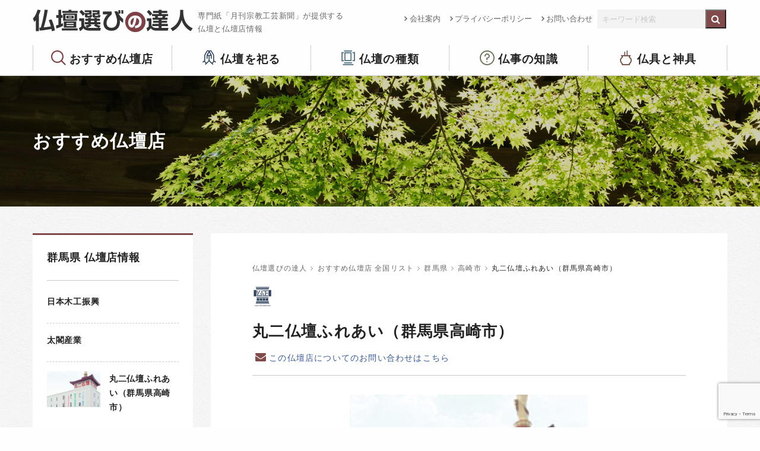

--- FILE ---
content_type: text/html; charset=UTF-8
request_url: https://kogeisha.com/shop/433.php
body_size: 45065
content:
<!doctype html>
<html class="no-js" lang="ja" dir="ltr">
  <head>
<!-- Google tag (gtag.js) -->
<script async src="https://www.googletagmanager.com/gtag/js?id=G-JV2SF4ZK7X"></script>
<script>
  window.dataLayer = window.dataLayer || [];
  function gtag(){dataLayer.push(arguments);}
  gtag('js', new Date());

  gtag('config', 'G-JV2SF4ZK7X');
</script>
    <meta charset="utf-8">
    <meta http-equiv="x-ua-compatible" content="ie=edge">
    <meta name="viewport" content="width=device-width, initial-scale=1.0">
    <title>丸二仏壇ふれあい（群馬県高崎市） ｜ 仏壇選びの達人</title>
    <meta name="description" content="当店はお仏壇を600本前後を常時展示しております。関東でも最大級の展示数の、お仏壇総合ショールームです。お仏壇も豊富なら仏具類も豊富です。オリジナル仏具もあり、格安にご提供出来る商品開発も行っております。 　地下1F・地上3F に、色々なタイプのお仏壇を展示小型～洋風～大型など豊富な種類から、お客様の合わせたライフスタイルのお仏壇をお選びいただけます。">
    <meta name="keywords" content="仏壇,仏具,高崎市,群馬県,丸二仏壇ふれあい">
    <link rel="shortcut icon" href="https://kogeisha.com/skwp/wp-content/themes/butsudan/commons/img/favicon.ico">
    <link rel="stylesheet" href="https://kogeisha.com/skwp/wp-content/themes/butsudan/commons/css/foundation.css">
    <link rel="stylesheet" href="https://kogeisha.com/skwp/wp-content/themes/butsudan/commons/css/app.css">
    <link rel="stylesheet" href="https://kogeisha.com/skwp/wp-content/themes/butsudan/commons/css/icomoon.css">
    <!--<link rel="stylesheet" href="https://kogeisha.com/skwp/wp-content/themes/butsudan/commons/css/meanmenu.css">-->
    <link href="https://maxcdn.bootstrapcdn.com/font-awesome/4.7.0/css/font-awesome.min.css" rel="stylesheet" integrity="sha384-wvfXpqpZZVQGK6TAh5PVlGOfQNHSoD2xbE+QkPxCAFlNEevoEH3Sl0sibVcOQVnN" crossorigin="anonymous">
    <link rel="stylesheet" href="https://kogeisha.com/skwp/wp-content/themes/butsudan/commons/css/butsudan.css?ver202208">
    <meta name='robots' content='max-image-preview:large' />
	<style>img:is([sizes="auto" i], [sizes^="auto," i]) { contain-intrinsic-size: 3000px 1500px }</style>
	<link rel='stylesheet' id='wp-block-library-css' href='https://kogeisha.com/skwp/wp-includes/css/dist/block-library/style.min.css?ver=6.8.3' type='text/css' media='all' />
<style id='classic-theme-styles-inline-css' type='text/css'>
/*! This file is auto-generated */
.wp-block-button__link{color:#fff;background-color:#32373c;border-radius:9999px;box-shadow:none;text-decoration:none;padding:calc(.667em + 2px) calc(1.333em + 2px);font-size:1.125em}.wp-block-file__button{background:#32373c;color:#fff;text-decoration:none}
</style>
<style id='global-styles-inline-css' type='text/css'>
:root{--wp--preset--aspect-ratio--square: 1;--wp--preset--aspect-ratio--4-3: 4/3;--wp--preset--aspect-ratio--3-4: 3/4;--wp--preset--aspect-ratio--3-2: 3/2;--wp--preset--aspect-ratio--2-3: 2/3;--wp--preset--aspect-ratio--16-9: 16/9;--wp--preset--aspect-ratio--9-16: 9/16;--wp--preset--color--black: #000000;--wp--preset--color--cyan-bluish-gray: #abb8c3;--wp--preset--color--white: #ffffff;--wp--preset--color--pale-pink: #f78da7;--wp--preset--color--vivid-red: #cf2e2e;--wp--preset--color--luminous-vivid-orange: #ff6900;--wp--preset--color--luminous-vivid-amber: #fcb900;--wp--preset--color--light-green-cyan: #7bdcb5;--wp--preset--color--vivid-green-cyan: #00d084;--wp--preset--color--pale-cyan-blue: #8ed1fc;--wp--preset--color--vivid-cyan-blue: #0693e3;--wp--preset--color--vivid-purple: #9b51e0;--wp--preset--gradient--vivid-cyan-blue-to-vivid-purple: linear-gradient(135deg,rgba(6,147,227,1) 0%,rgb(155,81,224) 100%);--wp--preset--gradient--light-green-cyan-to-vivid-green-cyan: linear-gradient(135deg,rgb(122,220,180) 0%,rgb(0,208,130) 100%);--wp--preset--gradient--luminous-vivid-amber-to-luminous-vivid-orange: linear-gradient(135deg,rgba(252,185,0,1) 0%,rgba(255,105,0,1) 100%);--wp--preset--gradient--luminous-vivid-orange-to-vivid-red: linear-gradient(135deg,rgba(255,105,0,1) 0%,rgb(207,46,46) 100%);--wp--preset--gradient--very-light-gray-to-cyan-bluish-gray: linear-gradient(135deg,rgb(238,238,238) 0%,rgb(169,184,195) 100%);--wp--preset--gradient--cool-to-warm-spectrum: linear-gradient(135deg,rgb(74,234,220) 0%,rgb(151,120,209) 20%,rgb(207,42,186) 40%,rgb(238,44,130) 60%,rgb(251,105,98) 80%,rgb(254,248,76) 100%);--wp--preset--gradient--blush-light-purple: linear-gradient(135deg,rgb(255,206,236) 0%,rgb(152,150,240) 100%);--wp--preset--gradient--blush-bordeaux: linear-gradient(135deg,rgb(254,205,165) 0%,rgb(254,45,45) 50%,rgb(107,0,62) 100%);--wp--preset--gradient--luminous-dusk: linear-gradient(135deg,rgb(255,203,112) 0%,rgb(199,81,192) 50%,rgb(65,88,208) 100%);--wp--preset--gradient--pale-ocean: linear-gradient(135deg,rgb(255,245,203) 0%,rgb(182,227,212) 50%,rgb(51,167,181) 100%);--wp--preset--gradient--electric-grass: linear-gradient(135deg,rgb(202,248,128) 0%,rgb(113,206,126) 100%);--wp--preset--gradient--midnight: linear-gradient(135deg,rgb(2,3,129) 0%,rgb(40,116,252) 100%);--wp--preset--font-size--small: 13px;--wp--preset--font-size--medium: 20px;--wp--preset--font-size--large: 36px;--wp--preset--font-size--x-large: 42px;--wp--preset--spacing--20: 0.44rem;--wp--preset--spacing--30: 0.67rem;--wp--preset--spacing--40: 1rem;--wp--preset--spacing--50: 1.5rem;--wp--preset--spacing--60: 2.25rem;--wp--preset--spacing--70: 3.38rem;--wp--preset--spacing--80: 5.06rem;--wp--preset--shadow--natural: 6px 6px 9px rgba(0, 0, 0, 0.2);--wp--preset--shadow--deep: 12px 12px 50px rgba(0, 0, 0, 0.4);--wp--preset--shadow--sharp: 6px 6px 0px rgba(0, 0, 0, 0.2);--wp--preset--shadow--outlined: 6px 6px 0px -3px rgba(255, 255, 255, 1), 6px 6px rgba(0, 0, 0, 1);--wp--preset--shadow--crisp: 6px 6px 0px rgba(0, 0, 0, 1);}:where(.is-layout-flex){gap: 0.5em;}:where(.is-layout-grid){gap: 0.5em;}body .is-layout-flex{display: flex;}.is-layout-flex{flex-wrap: wrap;align-items: center;}.is-layout-flex > :is(*, div){margin: 0;}body .is-layout-grid{display: grid;}.is-layout-grid > :is(*, div){margin: 0;}:where(.wp-block-columns.is-layout-flex){gap: 2em;}:where(.wp-block-columns.is-layout-grid){gap: 2em;}:where(.wp-block-post-template.is-layout-flex){gap: 1.25em;}:where(.wp-block-post-template.is-layout-grid){gap: 1.25em;}.has-black-color{color: var(--wp--preset--color--black) !important;}.has-cyan-bluish-gray-color{color: var(--wp--preset--color--cyan-bluish-gray) !important;}.has-white-color{color: var(--wp--preset--color--white) !important;}.has-pale-pink-color{color: var(--wp--preset--color--pale-pink) !important;}.has-vivid-red-color{color: var(--wp--preset--color--vivid-red) !important;}.has-luminous-vivid-orange-color{color: var(--wp--preset--color--luminous-vivid-orange) !important;}.has-luminous-vivid-amber-color{color: var(--wp--preset--color--luminous-vivid-amber) !important;}.has-light-green-cyan-color{color: var(--wp--preset--color--light-green-cyan) !important;}.has-vivid-green-cyan-color{color: var(--wp--preset--color--vivid-green-cyan) !important;}.has-pale-cyan-blue-color{color: var(--wp--preset--color--pale-cyan-blue) !important;}.has-vivid-cyan-blue-color{color: var(--wp--preset--color--vivid-cyan-blue) !important;}.has-vivid-purple-color{color: var(--wp--preset--color--vivid-purple) !important;}.has-black-background-color{background-color: var(--wp--preset--color--black) !important;}.has-cyan-bluish-gray-background-color{background-color: var(--wp--preset--color--cyan-bluish-gray) !important;}.has-white-background-color{background-color: var(--wp--preset--color--white) !important;}.has-pale-pink-background-color{background-color: var(--wp--preset--color--pale-pink) !important;}.has-vivid-red-background-color{background-color: var(--wp--preset--color--vivid-red) !important;}.has-luminous-vivid-orange-background-color{background-color: var(--wp--preset--color--luminous-vivid-orange) !important;}.has-luminous-vivid-amber-background-color{background-color: var(--wp--preset--color--luminous-vivid-amber) !important;}.has-light-green-cyan-background-color{background-color: var(--wp--preset--color--light-green-cyan) !important;}.has-vivid-green-cyan-background-color{background-color: var(--wp--preset--color--vivid-green-cyan) !important;}.has-pale-cyan-blue-background-color{background-color: var(--wp--preset--color--pale-cyan-blue) !important;}.has-vivid-cyan-blue-background-color{background-color: var(--wp--preset--color--vivid-cyan-blue) !important;}.has-vivid-purple-background-color{background-color: var(--wp--preset--color--vivid-purple) !important;}.has-black-border-color{border-color: var(--wp--preset--color--black) !important;}.has-cyan-bluish-gray-border-color{border-color: var(--wp--preset--color--cyan-bluish-gray) !important;}.has-white-border-color{border-color: var(--wp--preset--color--white) !important;}.has-pale-pink-border-color{border-color: var(--wp--preset--color--pale-pink) !important;}.has-vivid-red-border-color{border-color: var(--wp--preset--color--vivid-red) !important;}.has-luminous-vivid-orange-border-color{border-color: var(--wp--preset--color--luminous-vivid-orange) !important;}.has-luminous-vivid-amber-border-color{border-color: var(--wp--preset--color--luminous-vivid-amber) !important;}.has-light-green-cyan-border-color{border-color: var(--wp--preset--color--light-green-cyan) !important;}.has-vivid-green-cyan-border-color{border-color: var(--wp--preset--color--vivid-green-cyan) !important;}.has-pale-cyan-blue-border-color{border-color: var(--wp--preset--color--pale-cyan-blue) !important;}.has-vivid-cyan-blue-border-color{border-color: var(--wp--preset--color--vivid-cyan-blue) !important;}.has-vivid-purple-border-color{border-color: var(--wp--preset--color--vivid-purple) !important;}.has-vivid-cyan-blue-to-vivid-purple-gradient-background{background: var(--wp--preset--gradient--vivid-cyan-blue-to-vivid-purple) !important;}.has-light-green-cyan-to-vivid-green-cyan-gradient-background{background: var(--wp--preset--gradient--light-green-cyan-to-vivid-green-cyan) !important;}.has-luminous-vivid-amber-to-luminous-vivid-orange-gradient-background{background: var(--wp--preset--gradient--luminous-vivid-amber-to-luminous-vivid-orange) !important;}.has-luminous-vivid-orange-to-vivid-red-gradient-background{background: var(--wp--preset--gradient--luminous-vivid-orange-to-vivid-red) !important;}.has-very-light-gray-to-cyan-bluish-gray-gradient-background{background: var(--wp--preset--gradient--very-light-gray-to-cyan-bluish-gray) !important;}.has-cool-to-warm-spectrum-gradient-background{background: var(--wp--preset--gradient--cool-to-warm-spectrum) !important;}.has-blush-light-purple-gradient-background{background: var(--wp--preset--gradient--blush-light-purple) !important;}.has-blush-bordeaux-gradient-background{background: var(--wp--preset--gradient--blush-bordeaux) !important;}.has-luminous-dusk-gradient-background{background: var(--wp--preset--gradient--luminous-dusk) !important;}.has-pale-ocean-gradient-background{background: var(--wp--preset--gradient--pale-ocean) !important;}.has-electric-grass-gradient-background{background: var(--wp--preset--gradient--electric-grass) !important;}.has-midnight-gradient-background{background: var(--wp--preset--gradient--midnight) !important;}.has-small-font-size{font-size: var(--wp--preset--font-size--small) !important;}.has-medium-font-size{font-size: var(--wp--preset--font-size--medium) !important;}.has-large-font-size{font-size: var(--wp--preset--font-size--large) !important;}.has-x-large-font-size{font-size: var(--wp--preset--font-size--x-large) !important;}
:where(.wp-block-post-template.is-layout-flex){gap: 1.25em;}:where(.wp-block-post-template.is-layout-grid){gap: 1.25em;}
:where(.wp-block-columns.is-layout-flex){gap: 2em;}:where(.wp-block-columns.is-layout-grid){gap: 2em;}
:root :where(.wp-block-pullquote){font-size: 1.5em;line-height: 1.6;}
</style>
<link rel='stylesheet' id='contact-form-7-css' href='https://kogeisha.com/skwp/wp-content/plugins/contact-form-7/includes/css/styles.css?ver=6.1.4' type='text/css' media='all' />
<link rel="EditURI" type="application/rsd+xml" title="RSD" href="https://kogeisha.com/skwp/xmlrpc.php?rsd" />
<link rel="canonical" href="https://kogeisha.com/shop/433.php" />
<link rel="alternate" title="oEmbed (JSON)" type="application/json+oembed" href="https://kogeisha.com/wp-json/oembed/1.0/embed?url=https%3A%2F%2Fkogeisha.com%2Fshop%2F433.php" />
<link rel="alternate" title="oEmbed (XML)" type="text/xml+oembed" href="https://kogeisha.com/wp-json/oembed/1.0/embed?url=https%3A%2F%2Fkogeisha.com%2Fshop%2F433.php&#038;format=xml" />
<meta property="og:title" content="丸二仏壇ふれあい（群馬県高崎市）" />
<meta property="og:description" content="" />
<meta property="og:type" content="article" />
<meta property="og:url" content="https://kogeisha.com/shop/433.php" />
<meta property="og:image" content="https://kogeisha.com/skwp/wp-content/uploads/2020/06/3840f99d09af541819b0b9f8dedd92e5.jpg" />
<meta property="og:site_name" content="仏壇選びの達人" />
<meta property="og:locale" content="ja_JP" />

<!-- Global site tag (gtag.js) - Google Analytics -->
<script async src="https://www.googletagmanager.com/gtag/js?id=UA-132311730-1"></script>
<script>
  window.dataLayer = window.dataLayer || [];
  function gtag(){dataLayer.push(arguments);}
  gtag('js', new Date());

  gtag('config', 'UA-132311730-1');
</script>
  </head>
<body class="wp-singular shop-template-default single single-shop postid-433 wp-theme-butsudan">


<header>
  <div class="row align-justify">
    <div class="columns">
      <a href="https://kogeisha.com/"><h1 class="float-left">仏壇選びの達人</h1></a>
      <p class="headLead">専門紙「月刊宗教工芸新聞」が提供する<br />仏壇と仏壇店情報</p>
    </div>
    <div class="shrink columns">
      <div class="exNav">
        <div class="menu float-left"><ul id="menu-subheader" class="menu"><li id="menu-item-259" class="menu-item menu-item-type-post_type menu-item-object-page menu-item-259"><a href="https://kogeisha.com/company">会社案内</a></li>
<li id="menu-item-261" class="menu-item menu-item-type-post_type menu-item-object-page menu-item-privacy-policy menu-item-261"><a rel="privacy-policy" href="https://kogeisha.com/privacy-policy">プライバシーポリシー</a></li>
<li id="menu-item-260" class="menu-item menu-item-type-post_type menu-item-object-page menu-item-260"><a href="https://kogeisha.com/inquiry">お問い合わせ</a></li>
</ul></div>          <div class="headSearch float-left">
            <form role="search" method="get" id="searchform" class="searchform" action="https://kogeisha.com/">
<div class="row collapse">
  <div class="small-10 columns">
    <input type="text" value="" name="s" id="s" placeholder="キーワード検索" />
  </div>
  <div class="small-2 columns">
    <input type="submit" id="searchsubmit" value="&#xf002;" class="fa" />
  </div>
</div>
</form>
          </div><!--headSearch-->
      </div><!-- exNav -->
    </div>
  </div>
  <div class="row large-uncollapse medium-collapse small-collapse">
    <div class="large-12 columns">
      <div class="gNav">
          <div class="menu-header-container"><ul id="menu-header" class="menu"><li id="menu-item-3009" class="menu-item menu-item-type-post_type menu-item-object-page menu-item-has-children menu-item-3009"><a href="https://kogeisha.com/butsudanten">おすすめ仏壇店</a>
<ul class="sub-menu">
	<li id="menu-item-338" class="menu-item menu-item-type-post_type menu-item-object-page menu-item-338"><a href="https://kogeisha.com/butsudanten">全国リスト</a></li>
	<li id="menu-item-3364" class="menu-item menu-item-type-post_type menu-item-object-page menu-item-3364"><a href="https://kogeisha.com/butsudanten/select_point">仏壇店を選ぶポイント</a></li>
	<li id="menu-item-339" class="menu-item menu-item-type-post_type menu-item-object-page menu-item-339"><a href="https://kogeisha.com/butsudanten/organization">加盟店について</a></li>
</ul>
</li>
<li id="menu-item-357" class="menu-item menu-item-type-post_type menu-item-object-page menu-item-has-children menu-item-357"><a href="https://kogeisha.com/matsuru">仏壇を祀る</a>
<ul class="sub-menu">
	<li id="menu-item-342" class="menu-item menu-item-type-post_type menu-item-object-page menu-item-342"><a href="https://kogeisha.com/matsuru/kurashi">仏壇のある暮らし</a></li>
	<li id="menu-item-343" class="menu-item menu-item-type-post_type menu-item-object-page menu-item-343"><a href="https://kogeisha.com/matsuru/timing">仏壇を購入する時期</a></li>
	<li id="menu-item-344" class="menu-item menu-item-type-post_type menu-item-object-page menu-item-344"><a href="https://kogeisha.com/matsuru/mind">気掛かりなこと</a></li>
	<li id="menu-item-351" class="menu-item menu-item-type-post_type menu-item-object-page menu-item-351"><a href="https://kogeisha.com/matsuru/chair">椅子式もあります</a></li>
</ul>
</li>
<li id="menu-item-363" class="menu-item menu-item-type-post_type menu-item-object-page menu-item-has-children menu-item-363"><a href="https://kogeisha.com/variations">仏壇の種類</a>
<ul class="sub-menu">
	<li id="menu-item-3280" class="menu-item menu-item-type-post_type menu-item-object-page menu-item-3280"><a href="https://kogeisha.com/variations/point">仏壇選びのポイント</a></li>
	<li id="menu-item-353" class="menu-item menu-item-type-post_type menu-item-object-page menu-item-353"><a href="https://kogeisha.com/variations/modern">都市型モダン仏壇</a></li>
	<li id="menu-item-350" class="menu-item menu-item-type-post_type menu-item-object-page menu-item-350"><a href="https://kogeisha.com/variations/karaki">唐木仏壇</a></li>
	<li id="menu-item-354" class="menu-item menu-item-type-post_type menu-item-object-page menu-item-354"><a href="https://kogeisha.com/variations/gold">金仏壇</a></li>
</ul>
</li>
<li id="menu-item-366" class="menu-item menu-item-type-post_type menu-item-object-page menu-item-has-children menu-item-366"><a href="https://kogeisha.com/butsuji00">仏事の知識</a>
<ul class="sub-menu">
	<li id="menu-item-3244" class="menu-item menu-item-type-post_type menu-item-object-page menu-item-3244"><a href="https://kogeisha.com/butsuji00/butsuji01">仏事とは</a></li>
	<li id="menu-item-3243" class="menu-item menu-item-type-post_type menu-item-object-page menu-item-3243"><a href="https://kogeisha.com/butsuji00/butsuji02">生まれ変わり</a></li>
	<li id="menu-item-3242" class="menu-item menu-item-type-post_type menu-item-object-page menu-item-3242"><a href="https://kogeisha.com/butsuji00/butsuji03">初七日から四十九日まで</a></li>
	<li id="menu-item-3241" class="menu-item menu-item-type-post_type menu-item-object-page menu-item-3241"><a href="https://kogeisha.com/butsuji00/butsuji04">百か日</a></li>
	<li id="menu-item-3240" class="menu-item menu-item-type-post_type menu-item-object-page menu-item-3240"><a href="https://kogeisha.com/butsuji00/butsuji05">初盆</a></li>
	<li id="menu-item-3239" class="menu-item menu-item-type-post_type menu-item-object-page menu-item-3239"><a href="https://kogeisha.com/butsuji00/butsuji06">一周忌</a></li>
	<li id="menu-item-3238" class="menu-item menu-item-type-post_type menu-item-object-page menu-item-3238"><a href="https://kogeisha.com/butsuji00/butsuji07">三周忌</a></li>
	<li id="menu-item-3237" class="menu-item menu-item-type-post_type menu-item-object-page menu-item-3237"><a href="https://kogeisha.com/butsuji00/butsuji08">追善と逆修</a></li>
</ul>
</li>
<li id="menu-item-341" class="menu-item menu-item-type-post_type menu-item-object-page menu-item-341"><a href="https://kogeisha.com/butsugu">仏具と神具</a></li>
</ul></div>      </div><!-- gNav -->
    </div>
  </div>
</header>

<div class="wrapper lowerTit">
  <div class="row">
    <div class="large-12 small-12 columns">
      <p>おすすめ仏壇店</p>
    </div>
  </div>
</div>
<!-- end lowerTit -->


<div class="lowerContent bgGlay">
  <div class="row">

    <div class="large-9 medium-8 small-12 columns large-order-2">
    <!-- <div class="large-12 medium-12 small-12 columns large-order-2"> -->
      <div class="lowerContentInner">
        <div class="breadcrumbs" vocab="http://schema.org/" typeof="BreadcrumbList">
          <!-- Breadcrumb NavXT 7.4.1 -->
<span property="itemListElement" typeof="ListItem"><a property="item" typeof="WebPage" title="仏壇選びの達人へ移動" href="https://kogeisha.com" class="home"><span property="name">仏壇選びの達人</span></a><meta property="position" content="1"></span><i class="fa fa-angle-right breadcrumbsArrow"></i><span property="itemListElement" typeof="ListItem"><a property="item" typeof="WebPage" title="おすすめ仏壇店 全国リストへ移動" href="https://kogeisha.com/butsudanten" class="shop-root post post-shop"><span property="name">おすすめ仏壇店 全国リスト</span></a><meta property="position" content="2"></span><i class="fa fa-angle-right breadcrumbsArrow"></i><span property="itemListElement" typeof="ListItem"><a property="item" typeof="WebPage" title="Go to the 群馬県 おすすめ仏壇店のカテゴリー archives." href="https://kogeisha.com/shop_cat/gunma" class="taxonomy shop_cat"><span property="name">群馬県</span></a><meta property="position" content="3"></span><i class="fa fa-angle-right breadcrumbsArrow"></i><span property="itemListElement" typeof="ListItem"><a property="item" typeof="WebPage" title="Go to the 高崎市 おすすめ仏壇店のカテゴリー archives." href="https://kogeisha.com/shop_cat/takasaki" class="taxonomy shop_cat"><span property="name">高崎市</span></a><meta property="position" content="4"></span><i class="fa fa-angle-right breadcrumbsArrow"></i><span property="itemListElement" typeof="ListItem"><span property="name">丸二仏壇ふれあい（群馬県高崎市）</span><meta property="position" content="5"></span>        </div>

    <div class="shopIcon"><a href="https://kogeisha.com/butsudanten/organization#kousei" class="ico-kousei"><img src="https://kogeisha.com/skwp/wp-content/themes/butsudan/commons/img/icon_kousei.png?ver2" alt="仏壇公正取引協議会"></a></div>
  
        <h1>丸二仏壇ふれあい（群馬県高崎市）</h1>
        <div class="cntMeta">
          <a href="https://kogeisha.com/inquiry" class="contShop">この仏壇店についてのお問い合わせはこちら</a>
        </div>

        <div class="post">
                    <div class="shopMainPh"><img src="https://kogeisha.com/skwp/wp-content/uploads/2020/06/3840f99d09af541819b0b9f8dedd92e5-402x330.jpg" alt="丸二仏壇ふれあい（群馬県高崎市）の写真"></div>
        
            



      <p class="shopDetail">基本情報</p>
      <table class="shopTable">
              <tr>
          <th>住所</th>
          <td>高崎市上滝町1052-1</td>
        </tr>
                    <tr>
          <th>Tel</th>
          <td>027-353-2402</td>
        </tr>
                    <tr>
          <th>HP</th>
          <td class="shopLink"><a href="http://marunibutsudan.jp/index.html" target="_blank" rel="nofollow">オフィシャルサイト</a> <i class="fas fa-external-link-alt"></i></td>
        </tr>
            </table>



        </div><!-- post -->

      </div><!-- lowerContentInner -->
    </div><!-- columns -->

    <div class="large-3 medium-4 small-12 columns large-order-1">
      <nav class="sidebar shopList">
  <h2>群馬県 仏壇店情報</h2>
    <ul>

          	<li><a href="https://kogeisha.com/shop/437.php">
  		<h3>日本木工振興</h3>
  	</a></li>
  	<li><a href="https://kogeisha.com/shop/439.php">
  		<h3>太閣産業</h3>
  	</a></li>
  	<li><a href="https://kogeisha.com/shop/433.php">
<img src="https://kogeisha.com/skwp/wp-content/uploads/2020/06/3840f99d09af541819b0b9f8dedd92e5-240x160.jpg" alt="丸二仏壇ふれあい（群馬県高崎市）">  		<h3>丸二仏壇ふれあい（群馬県高崎市）</h3>
  	</a></li>
  	<li><a href="https://kogeisha.com/shop/434.php">
  		<h3>大興</h3>
  	</a></li>
  	<li><a href="https://kogeisha.com/shop/4088.php">
  		<h3>清閑堂渋川店</h3>
  	</a></li>
  	<li><a href="https://kogeisha.com/shop/431.php">
  		<h3>えぼし葬祭</h3>
  	</a></li>
  	<li><a href="https://kogeisha.com/shop/4066.php">
  		<h3>清閑堂伊勢崎店</h3>
  	</a></li>
  	<li><a href="https://kogeisha.com/shop/428.php">
  		<h3>京愛</h3>
  	</a></li>
  	<li><a href="https://kogeisha.com/shop/429.php">
  		<h3>仏壇と香りのあすか</h3>
  	</a></li>
  	<li><a href="https://kogeisha.com/shop/440.php">
  		<h3>中川</h3>
  	</a></li>
  	<li><a href="https://kogeisha.com/shop/436.php">
  		<h3>はせがわ前橋店</h3>
  	</a></li>
  	<li><a href="https://kogeisha.com/shop/435.php">
<img src="https://kogeisha.com/skwp/wp-content/uploads/2018/07/c9e495c109aef4ae804c3441891b9479-240x160.jpg" alt="伊部">  		<h3>伊部</h3>
  	</a></li>
  	<li><a href="https://kogeisha.com/shop/438.php">
<img src="https://kogeisha.com/skwp/wp-content/uploads/2018/07/4dfbbe195f454dfab1daf5b3d80dbada-240x160.jpg" alt="清閑堂">  		<h3>清閑堂</h3>
  	</a></li>
  	<li><a href="https://kogeisha.com/shop/432.php">
  		<h3>丸二商事</h3>
  	</a></li>
  	<li><a href="https://kogeisha.com/shop/430.php">
  		<h3>須藤忠商事（清山堂）</h3>
  	</a></li>
  </ul>
</nav>
<!-- <div class="sideAd">
  スポンサーバナー広告表示欄、複数バナーをランダム表示
</div> -->
    </div><!-- columns -->

  </div>
</div><!--lowerContent-->



<div class="footBnr">
  <div class="row align-center">
    <!-- <div class="medium-4 small-12 columns">
      <a href="https://www.zenshukyo.or.jp/" target="_blank"><img src="https://kogeisha.com/skwp/wp-content/themes/butsudan/commons/img/bnr-zenshukyo.png" alt="祈りをかたちに 全日本宗教用具共同組合"></a>
    </div> -->
    <div class="medium-4 small-12 columns">
      <a href="http://www.butudan-kousei.com/" target="_blank"><img src="https://kogeisha.com/skwp/wp-content/themes/butsudan/commons/img/bnr-butsuko.png" alt="仏壇公正取引協議会"></a>
    </div>
    <div class="medium-4 small-12 columns">
      <a href="http://prayforone.jp/" target="_blank"><img src="https://kogeisha.com/skwp/wp-content/themes/butsudan/commons/img/bnr-pray.png" alt="祈ってみよう、大切な誰かのために。PRAY for (ONE)"></a>
    </div>
  </div>
</div><!--footBnr-->

<footer>
  <div class="row">
    <div class="large-8 medium-12 small-12 columns footMenu">
      <div class="row">
        <div class="fNav columns">
          <p>おすすめ仏壇店</p>
          <ul class="vertical menu">
            <li><a href="https://kogeisha.com/butsudanten">全国リスト</a></li>
            <li><a href="https://kogeisha.com/butsudanten/select_point">仏壇店を選ぶポイント</a></li>
            <li><a href="https://kogeisha.com/butsudanten/organization">加盟店について</a></li>
          </ul>
        </div><!--fNav-->
        <div class="fNav columns">
          <p>仏壇をお祀りする</p>
          <ul id="menu-menu_matsuru" class="vertical menu"><li id="menu-item-3334" class="menu-item menu-item-type-post_type menu-item-object-page menu-item-3334"><a href="https://kogeisha.com/matsuru/kurashi">仏壇のある暮らし</a></li>
<li id="menu-item-3331" class="menu-item menu-item-type-post_type menu-item-object-page menu-item-3331"><a href="https://kogeisha.com/matsuru/timing">仏壇を購入する時期</a></li>
<li id="menu-item-3332" class="menu-item menu-item-type-post_type menu-item-object-page menu-item-3332"><a href="https://kogeisha.com/matsuru/mind">気掛かりなこと</a></li>
<li id="menu-item-3333" class="menu-item menu-item-type-post_type menu-item-object-page menu-item-3333"><a href="https://kogeisha.com/matsuru/chair">椅子式もあります</a></li>
</ul>        </div><!--fNav-->
        <div class="fNav columns">
          <p>仏壇の種類</p>
          <ul id="menu-menu_variations" class="vertical menu"><li id="menu-item-3335" class="menu-item menu-item-type-post_type menu-item-object-page menu-item-3335"><a href="https://kogeisha.com/variations/point">仏壇選びのポイント</a></li>
<li id="menu-item-3336" class="menu-item menu-item-type-post_type menu-item-object-page menu-item-3336"><a href="https://kogeisha.com/variations/modern">都市型モダン仏壇</a></li>
<li id="menu-item-3337" class="menu-item menu-item-type-post_type menu-item-object-page menu-item-3337"><a href="https://kogeisha.com/variations/karaki">唐木仏壇</a></li>
<li id="menu-item-3338" class="menu-item menu-item-type-post_type menu-item-object-page menu-item-3338"><a href="https://kogeisha.com/variations/gold">金仏壇</a></li>
</ul>        </div><!--fNav-->
        <div class="fNav columns">
          <p>仏事の知識</p>
          <ul id="menu-butsuji_menu" class="vertical menu"><li id="menu-item-3339" class="menu-item menu-item-type-post_type menu-item-object-page menu-item-3339"><a href="https://kogeisha.com/butsuji00/butsuji01">仏事とは</a></li>
<li id="menu-item-3340" class="menu-item menu-item-type-post_type menu-item-object-page menu-item-3340"><a href="https://kogeisha.com/butsuji00/butsuji02">生まれ変わり</a></li>
<li id="menu-item-3341" class="menu-item menu-item-type-post_type menu-item-object-page menu-item-3341"><a href="https://kogeisha.com/butsuji00/butsuji03">初七日から四十九日まで</a></li>
<li id="menu-item-3342" class="menu-item menu-item-type-post_type menu-item-object-page menu-item-3342"><a href="https://kogeisha.com/butsuji00/butsuji04">百か日</a></li>
<li id="menu-item-3343" class="menu-item menu-item-type-post_type menu-item-object-page menu-item-3343"><a href="https://kogeisha.com/butsuji00/butsuji06">一周忌</a></li>
<li id="menu-item-3344" class="menu-item menu-item-type-post_type menu-item-object-page menu-item-3344"><a href="https://kogeisha.com/butsuji00/butsuji07">三周忌</a></li>
<li id="menu-item-3345" class="menu-item menu-item-type-post_type menu-item-object-page menu-item-3345"><a href="https://kogeisha.com/butsuji00/butsuji08">追善逆修</a></li>
</ul>        </div><!--fNav-->
        <div class="fNav columns">
          <p>仏具と神具</p>
        </div><!--fNav-->
      </div><!--row-->
    </div>
    <div class="large-4 medium-12 small-12 columns footCont">
      <p class="footLogo">仏壇選びの達人</p>
      <p class="footNote">サイトの運営は仏壇・寺院仏具・神棚の業界新聞を発行する<br/>宗教工芸社が行っています。仏壇評論家・住田孝太郎</p>
      <p class="footCont">〒249-0001 神奈川県逗子市久木4-17-48<br/>tel. 046-872-2136 / fax. 046-872-2214</p>
      <p class="footLink"><a href="https://kogeisha.com/company">会社概要</a> <i class="fa fa-angle-right"></i>　<a href="https://kogeisha.com/privacy-policy">プライバシーポリシー</a> <i class="fa fa-angle-right"></i></p>
      <a class="btn" href="https://kogeisha.com/inquiry">お問い合わせはこちら</a>
    </div>
  </div>
</footer>

    <script src="https://kogeisha.com/skwp/wp-content/themes/butsudan/commons/js/vendor/jquery.js"></script>
    <script src="https://kogeisha.com/skwp/wp-content/themes/butsudan/commons/js/vendor/what-input.js"></script>
    <script src="https://kogeisha.com/skwp/wp-content/themes/butsudan/commons/js/vendor/foundation.js"></script>
    <script src="https://kogeisha.com/skwp/wp-content/themes/butsudan/commons/js/app.js"></script>
    <script>
    $(function(){
	$('a[href^="#"]').click(function(){
		var speed = 500;
		var href= $(this).attr("href");
		var target = $(href == "#" || href == "" ? 'html' : href);
		var position = target.offset().top;
		$("html, body").animate({scrollTop:position}, speed, "swing");
		return false;
	});
});
    </script>
    <script src="https://kogeisha.com/skwp/wp-content/themes/butsudan/commons/js/jquery.rwdImageMaps.min.js"></script>
    <script>
        $(document).ready(function(e) {
        $('img[usemap]').rwdImageMaps();
    })
    </script>

<script>
function hokkaido(){
    var objElement = document.getElementById( 'map' );
    objElement.src = 'https://kogeisha.com/skwp/wp-content/themes/butsudan/img/map_hokkaido.png';
}
function aomori(){
    var objElement = document.getElementById( 'map' );
    objElement.src = 'https://kogeisha.com/skwp/wp-content/themes/butsudan/img/map_aomori.png';
}
function akita(){
    var objElement = document.getElementById( 'map' );
    objElement.src = 'https://kogeisha.com/skwp/wp-content/themes/butsudan/img/map_akita.png';
}
function iwate(){
    var objElement = document.getElementById( 'map' );
    objElement.src = 'https://kogeisha.com/skwp/wp-content/themes/butsudan/img/map_iwate.png';
}
function yamagata(){
    var objElement = document.getElementById( 'map' );
    objElement.src = 'https://kogeisha.com/skwp/wp-content/themes/butsudan/img/map_yamagata.png';
}
function miyagi(){
    var objElement = document.getElementById( 'map' );
    objElement.src = 'https://kogeisha.com/skwp/wp-content/themes/butsudan/img/map_miyagi.png';
}
function fukushima(){
    var objElement = document.getElementById( 'map' );
    objElement.src = 'https://kogeisha.com/skwp/wp-content/themes/butsudan/img/map_fukushima.png';
}
function gunma(){
    var objElement = document.getElementById( 'map' );
    objElement.src = 'https://kogeisha.com/skwp/wp-content/themes/butsudan/img/map_gunma.png';
}
function tochigi(){
    var objElement = document.getElementById( 'map' );
    objElement.src = 'https://kogeisha.com/skwp/wp-content/themes/butsudan/img/map_tochigi.png';
}
function ibaraki(){
    var objElement = document.getElementById( 'map' );
    objElement.src = 'https://kogeisha.com/skwp/wp-content/themes/butsudan/img/map_ibaraki.png';
}
function saitama(){
    var objElement = document.getElementById( 'map' );
    objElement.src = 'https://kogeisha.com/skwp/wp-content/themes/butsudan/img/map_saitama.png';
}
function chiba(){
    var objElement = document.getElementById( 'map' );
    objElement.src = 'https://kogeisha.com/skwp/wp-content/themes/butsudan/img/map_chiba.png';
}
function tokyo(){
    var objElement = document.getElementById( 'map' );
    objElement.src = 'https://kogeisha.com/skwp/wp-content/themes/butsudan/img/map_tokyo.png';
}
function kanagawa(){
    var objElement = document.getElementById( 'map' );
    objElement.src = 'https://kogeisha.com/skwp/wp-content/themes/butsudan/img/map_kanagawa.png';
}
function ishikawa(){
    var objElement = document.getElementById( 'map' );
    objElement.src = 'https://kogeisha.com/skwp/wp-content/themes/butsudan/img/map_ishikawa.png';
}
function fukui(){
    var objElement = document.getElementById( 'map' );
    objElement.src = 'https://kogeisha.com/skwp/wp-content/themes/butsudan/img/map_fukui.png';
}
function toyama(){
    var objElement = document.getElementById( 'map' );
    objElement.src = 'https://kogeisha.com/skwp/wp-content/themes/butsudan/img/map_toyama.png';
}
function niigata(){
    var objElement = document.getElementById( 'map' );
    objElement.src = 'https://kogeisha.com/skwp/wp-content/themes/butsudan/img/map_niigata.png';
}
function fukui(){
    var objElement = document.getElementById( 'map' );
    objElement.src = 'https://kogeisha.com/skwp/wp-content/themes/butsudan/img/map_fukui.png';
}
function nagano(){
    var objElement = document.getElementById( 'map' );
    objElement.src = 'https://kogeisha.com/skwp/wp-content/themes/butsudan/img/map_nagano.png';
}
function yamanashi(){
    var objElement = document.getElementById( 'map' );
    objElement.src = 'https://kogeisha.com/skwp/wp-content/themes/butsudan/img/map_yamanashi.png';
}
function gifu(){
    var objElement = document.getElementById( 'map' );
    objElement.src = 'https://kogeisha.com/skwp/wp-content/themes/butsudan/img/map_gifu.png';
}
function mie(){
    var objElement = document.getElementById( 'map' );
    objElement.src = 'https://kogeisha.com/skwp/wp-content/themes/butsudan/img/map_mie.png';
}
function aichi(){
    var objElement = document.getElementById( 'map' );
    objElement.src = 'https://kogeisha.com/skwp/wp-content/themes/butsudan/img/map_aichi.png';
}
function shizuoka(){
    var objElement = document.getElementById( 'map' );
    objElement.src = 'https://kogeisha.com/skwp/wp-content/themes/butsudan/img/map_shizuoka.png';
}
function hyogo(){
    var objElement = document.getElementById( 'map' );
    objElement.src = 'https://kogeisha.com/skwp/wp-content/themes/butsudan/img/map_hyogo.png';
}
function kyoto(){
    var objElement = document.getElementById( 'map' );
    objElement.src = 'https://kogeisha.com/skwp/wp-content/themes/butsudan/img/map_kyoto.png';
}
function shiga(){
    var objElement = document.getElementById( 'map' );
    objElement.src = 'https://kogeisha.com/skwp/wp-content/themes/butsudan/img/map_shiga.png';
}
function osaka(){
    var objElement = document.getElementById( 'map' );
    objElement.src = 'https://kogeisha.com/skwp/wp-content/themes/butsudan/img/map_osaka.png';
}
function nara(){
    var objElement = document.getElementById( 'map' );
    objElement.src = 'https://kogeisha.com/skwp/wp-content/themes/butsudan/img/map_nara.png';
}
function wakayama(){
    var objElement = document.getElementById( 'map' );
    objElement.src = 'https://kogeisha.com/skwp/wp-content/themes/butsudan/img/map_wakayama.png';
}
function yamaguchi(){
    var objElement = document.getElementById( 'map' );
    objElement.src = 'https://kogeisha.com/skwp/wp-content/themes/butsudan/img/map_yamaguchi.png';
}
function shimane(){
    var objElement = document.getElementById( 'map' );
    objElement.src = 'https://kogeisha.com/skwp/wp-content/themes/butsudan/img/map_shimane.png';
}
function tottori(){
    var objElement = document.getElementById( 'map' );
    objElement.src = 'https://kogeisha.com/skwp/wp-content/themes/butsudan/img/map_tottori.png';
}
function hiroshima(){
    var objElement = document.getElementById( 'map' );
    objElement.src = 'https://kogeisha.com/skwp/wp-content/themes/butsudan/img/map_hiroshima.png';
}
function okayama(){
    var objElement = document.getElementById( 'map' );
    objElement.src = 'https://kogeisha.com/skwp/wp-content/themes/butsudan/img/map_okayama.png';
}
function ehime(){
    var objElement = document.getElementById( 'map' );
    objElement.src = 'https://kogeisha.com/skwp/wp-content/themes/butsudan/img/map_ehime.png';
}
function kagawa(){
    var objElement = document.getElementById( 'map' );
    objElement.src = 'https://kogeisha.com/skwp/wp-content/themes/butsudan/img/map_kagawa.png';
}
function kochi(){
    var objElement = document.getElementById( 'map' );
    objElement.src = 'https://kogeisha.com/skwp/wp-content/themes/butsudan/img/map_kochi.png';
}
function tokushima(){
    var objElement = document.getElementById( 'map' );
    objElement.src = 'https://kogeisha.com/skwp/wp-content/themes/butsudan/img/map_tokushima.png';
}
function nagasaki(){
    var objElement = document.getElementById( 'map' );
    objElement.src = 'https://kogeisha.com/skwp/wp-content/themes/butsudan/img/map_nagasaki.png';
}
function saga(){
    var objElement = document.getElementById( 'map' );
    objElement.src = 'https://kogeisha.com/skwp/wp-content/themes/butsudan/img/map_saga.png';
}
function fukuoka(){
    var objElement = document.getElementById( 'map' );
    objElement.src = 'https://kogeisha.com/skwp/wp-content/themes/butsudan/img/map_fukuoka.png';
}
function kumamoto(){
    var objElement = document.getElementById( 'map' );
    objElement.src = 'https://kogeisha.com/skwp/wp-content/themes/butsudan/img/map_kumamoto.png';
}
function oita(){
    var objElement = document.getElementById( 'map' );
    objElement.src = 'https://kogeisha.com/skwp/wp-content/themes/butsudan/img/map_oita.png';
}
function miyazaki(){
    var objElement = document.getElementById( 'map' );
    objElement.src = 'https://kogeisha.com/skwp/wp-content/themes/butsudan/img/map_miyazaki.png';
}
function kagoshima(){
    var objElement = document.getElementById( 'map' );
    objElement.src = 'https://kogeisha.com/skwp/wp-content/themes/butsudan/img/map_kagoshima.png';
}
function okinawa(){
    var objElement = document.getElementById( 'map' );
    objElement.src = 'https://kogeisha.com/skwp/wp-content/themes/butsudan/img/map_okinawa.png';
}
function map_out(){
    var objElement = document.getElementById( 'map' );
    objElement.src = 'https://kogeisha.com/skwp/wp-content/themes/butsudan/img/map_l.png';
}
</script>
<script>
var first_width = $(window).width();

var timer = false;
$(window).resize(function() {
    if (timer !== false) {
        clearTimeout(timer);
    }
    timer = setTimeout(function() {
        //resize完了時の動作
        var width = $(window).width();
        if(width!=first_width){

            console.log('resized');
            fbiframe_reload();
            first_width=width;
        }
    }, 200);
});




function fbiframe_reload(){//facebookウィジェットの再描画

        var width = $(window).width();

        var src = "https://www.facebook.com/plugins/page.php?href=https%3A%2F%2Fwww.facebook.com%2F%E4%BB%8F%E5%A3%87%E4%BB%8F%E5%85%B7%E3%81%AE%E5%AE%97%E6%95%99%E5%B7%A5%E8%8A%B8%E6%96%B0%E8%81%9E-193376744183175%2F&tabs=timeline&width=370&height=500&small_header=false&adapt_container_width=true&hide_cover=false&show_facepile=true&appId=106733202750676"

        $("#fbiframe").attr("src","");
        $("#fbiframe").attr("src",src);

        $("#fbiframe").attr("width",width);
};

fbiframe_reload();
</script>

<script type="speculationrules">
{"prefetch":[{"source":"document","where":{"and":[{"href_matches":"\/*"},{"not":{"href_matches":["\/skwp\/wp-*.php","\/skwp\/wp-admin\/*","\/skwp\/wp-content\/uploads\/*","\/skwp\/wp-content\/*","\/skwp\/wp-content\/plugins\/*","\/skwp\/wp-content\/themes\/butsudan\/*","\/*\\?(.+)"]}},{"not":{"selector_matches":"a[rel~=\"nofollow\"]"}},{"not":{"selector_matches":".no-prefetch, .no-prefetch a"}}]},"eagerness":"conservative"}]}
</script>
<script type="text/javascript" src="https://kogeisha.com/skwp/wp-includes/js/dist/hooks.min.js?ver=4d63a3d491d11ffd8ac6" id="wp-hooks-js"></script>
<script type="text/javascript" src="https://kogeisha.com/skwp/wp-includes/js/dist/i18n.min.js?ver=5e580eb46a90c2b997e6" id="wp-i18n-js"></script>
<script type="text/javascript" id="wp-i18n-js-after">
/* <![CDATA[ */
wp.i18n.setLocaleData( { 'text direction\u0004ltr': [ 'ltr' ] } );
/* ]]> */
</script>
<script type="text/javascript" src="https://kogeisha.com/skwp/wp-content/plugins/contact-form-7/includes/swv/js/index.js?ver=6.1.4" id="swv-js"></script>
<script type="text/javascript" id="contact-form-7-js-translations">
/* <![CDATA[ */
( function( domain, translations ) {
	var localeData = translations.locale_data[ domain ] || translations.locale_data.messages;
	localeData[""].domain = domain;
	wp.i18n.setLocaleData( localeData, domain );
} )( "contact-form-7", {"translation-revision-date":"2025-11-30 08:12:23+0000","generator":"GlotPress\/4.0.3","domain":"messages","locale_data":{"messages":{"":{"domain":"messages","plural-forms":"nplurals=1; plural=0;","lang":"ja_JP"},"This contact form is placed in the wrong place.":["\u3053\u306e\u30b3\u30f3\u30bf\u30af\u30c8\u30d5\u30a9\u30fc\u30e0\u306f\u9593\u9055\u3063\u305f\u4f4d\u7f6e\u306b\u7f6e\u304b\u308c\u3066\u3044\u307e\u3059\u3002"],"Error:":["\u30a8\u30e9\u30fc:"]}},"comment":{"reference":"includes\/js\/index.js"}} );
/* ]]> */
</script>
<script type="text/javascript" id="contact-form-7-js-before">
/* <![CDATA[ */
var wpcf7 = {
    "api": {
        "root": "https:\/\/kogeisha.com\/wp-json\/",
        "namespace": "contact-form-7\/v1"
    }
};
/* ]]> */
</script>
<script type="text/javascript" src="https://kogeisha.com/skwp/wp-content/plugins/contact-form-7/includes/js/index.js?ver=6.1.4" id="contact-form-7-js"></script>
<script type="text/javascript" src="https://www.google.com/recaptcha/api.js?render=6LfeWuIrAAAAAGnj30_z7m-AFCjATKJuBecU52md&amp;ver=3.0" id="google-recaptcha-js"></script>
<script type="text/javascript" src="https://kogeisha.com/skwp/wp-includes/js/dist/vendor/wp-polyfill.min.js?ver=3.15.0" id="wp-polyfill-js"></script>
<script type="text/javascript" id="wpcf7-recaptcha-js-before">
/* <![CDATA[ */
var wpcf7_recaptcha = {
    "sitekey": "6LfeWuIrAAAAAGnj30_z7m-AFCjATKJuBecU52md",
    "actions": {
        "homepage": "homepage",
        "contactform": "contactform"
    }
};
/* ]]> */
</script>
<script type="text/javascript" src="https://kogeisha.com/skwp/wp-content/plugins/contact-form-7/modules/recaptcha/index.js?ver=6.1.4" id="wpcf7-recaptcha-js"></script>
  </body>
</html>


--- FILE ---
content_type: text/html; charset=utf-8
request_url: https://www.google.com/recaptcha/api2/anchor?ar=1&k=6LfeWuIrAAAAAGnj30_z7m-AFCjATKJuBecU52md&co=aHR0cHM6Ly9rb2dlaXNoYS5jb206NDQz&hl=en&v=PoyoqOPhxBO7pBk68S4YbpHZ&size=invisible&anchor-ms=20000&execute-ms=30000&cb=xh81r0lgeti4
body_size: 48690
content:
<!DOCTYPE HTML><html dir="ltr" lang="en"><head><meta http-equiv="Content-Type" content="text/html; charset=UTF-8">
<meta http-equiv="X-UA-Compatible" content="IE=edge">
<title>reCAPTCHA</title>
<style type="text/css">
/* cyrillic-ext */
@font-face {
  font-family: 'Roboto';
  font-style: normal;
  font-weight: 400;
  font-stretch: 100%;
  src: url(//fonts.gstatic.com/s/roboto/v48/KFO7CnqEu92Fr1ME7kSn66aGLdTylUAMa3GUBHMdazTgWw.woff2) format('woff2');
  unicode-range: U+0460-052F, U+1C80-1C8A, U+20B4, U+2DE0-2DFF, U+A640-A69F, U+FE2E-FE2F;
}
/* cyrillic */
@font-face {
  font-family: 'Roboto';
  font-style: normal;
  font-weight: 400;
  font-stretch: 100%;
  src: url(//fonts.gstatic.com/s/roboto/v48/KFO7CnqEu92Fr1ME7kSn66aGLdTylUAMa3iUBHMdazTgWw.woff2) format('woff2');
  unicode-range: U+0301, U+0400-045F, U+0490-0491, U+04B0-04B1, U+2116;
}
/* greek-ext */
@font-face {
  font-family: 'Roboto';
  font-style: normal;
  font-weight: 400;
  font-stretch: 100%;
  src: url(//fonts.gstatic.com/s/roboto/v48/KFO7CnqEu92Fr1ME7kSn66aGLdTylUAMa3CUBHMdazTgWw.woff2) format('woff2');
  unicode-range: U+1F00-1FFF;
}
/* greek */
@font-face {
  font-family: 'Roboto';
  font-style: normal;
  font-weight: 400;
  font-stretch: 100%;
  src: url(//fonts.gstatic.com/s/roboto/v48/KFO7CnqEu92Fr1ME7kSn66aGLdTylUAMa3-UBHMdazTgWw.woff2) format('woff2');
  unicode-range: U+0370-0377, U+037A-037F, U+0384-038A, U+038C, U+038E-03A1, U+03A3-03FF;
}
/* math */
@font-face {
  font-family: 'Roboto';
  font-style: normal;
  font-weight: 400;
  font-stretch: 100%;
  src: url(//fonts.gstatic.com/s/roboto/v48/KFO7CnqEu92Fr1ME7kSn66aGLdTylUAMawCUBHMdazTgWw.woff2) format('woff2');
  unicode-range: U+0302-0303, U+0305, U+0307-0308, U+0310, U+0312, U+0315, U+031A, U+0326-0327, U+032C, U+032F-0330, U+0332-0333, U+0338, U+033A, U+0346, U+034D, U+0391-03A1, U+03A3-03A9, U+03B1-03C9, U+03D1, U+03D5-03D6, U+03F0-03F1, U+03F4-03F5, U+2016-2017, U+2034-2038, U+203C, U+2040, U+2043, U+2047, U+2050, U+2057, U+205F, U+2070-2071, U+2074-208E, U+2090-209C, U+20D0-20DC, U+20E1, U+20E5-20EF, U+2100-2112, U+2114-2115, U+2117-2121, U+2123-214F, U+2190, U+2192, U+2194-21AE, U+21B0-21E5, U+21F1-21F2, U+21F4-2211, U+2213-2214, U+2216-22FF, U+2308-230B, U+2310, U+2319, U+231C-2321, U+2336-237A, U+237C, U+2395, U+239B-23B7, U+23D0, U+23DC-23E1, U+2474-2475, U+25AF, U+25B3, U+25B7, U+25BD, U+25C1, U+25CA, U+25CC, U+25FB, U+266D-266F, U+27C0-27FF, U+2900-2AFF, U+2B0E-2B11, U+2B30-2B4C, U+2BFE, U+3030, U+FF5B, U+FF5D, U+1D400-1D7FF, U+1EE00-1EEFF;
}
/* symbols */
@font-face {
  font-family: 'Roboto';
  font-style: normal;
  font-weight: 400;
  font-stretch: 100%;
  src: url(//fonts.gstatic.com/s/roboto/v48/KFO7CnqEu92Fr1ME7kSn66aGLdTylUAMaxKUBHMdazTgWw.woff2) format('woff2');
  unicode-range: U+0001-000C, U+000E-001F, U+007F-009F, U+20DD-20E0, U+20E2-20E4, U+2150-218F, U+2190, U+2192, U+2194-2199, U+21AF, U+21E6-21F0, U+21F3, U+2218-2219, U+2299, U+22C4-22C6, U+2300-243F, U+2440-244A, U+2460-24FF, U+25A0-27BF, U+2800-28FF, U+2921-2922, U+2981, U+29BF, U+29EB, U+2B00-2BFF, U+4DC0-4DFF, U+FFF9-FFFB, U+10140-1018E, U+10190-1019C, U+101A0, U+101D0-101FD, U+102E0-102FB, U+10E60-10E7E, U+1D2C0-1D2D3, U+1D2E0-1D37F, U+1F000-1F0FF, U+1F100-1F1AD, U+1F1E6-1F1FF, U+1F30D-1F30F, U+1F315, U+1F31C, U+1F31E, U+1F320-1F32C, U+1F336, U+1F378, U+1F37D, U+1F382, U+1F393-1F39F, U+1F3A7-1F3A8, U+1F3AC-1F3AF, U+1F3C2, U+1F3C4-1F3C6, U+1F3CA-1F3CE, U+1F3D4-1F3E0, U+1F3ED, U+1F3F1-1F3F3, U+1F3F5-1F3F7, U+1F408, U+1F415, U+1F41F, U+1F426, U+1F43F, U+1F441-1F442, U+1F444, U+1F446-1F449, U+1F44C-1F44E, U+1F453, U+1F46A, U+1F47D, U+1F4A3, U+1F4B0, U+1F4B3, U+1F4B9, U+1F4BB, U+1F4BF, U+1F4C8-1F4CB, U+1F4D6, U+1F4DA, U+1F4DF, U+1F4E3-1F4E6, U+1F4EA-1F4ED, U+1F4F7, U+1F4F9-1F4FB, U+1F4FD-1F4FE, U+1F503, U+1F507-1F50B, U+1F50D, U+1F512-1F513, U+1F53E-1F54A, U+1F54F-1F5FA, U+1F610, U+1F650-1F67F, U+1F687, U+1F68D, U+1F691, U+1F694, U+1F698, U+1F6AD, U+1F6B2, U+1F6B9-1F6BA, U+1F6BC, U+1F6C6-1F6CF, U+1F6D3-1F6D7, U+1F6E0-1F6EA, U+1F6F0-1F6F3, U+1F6F7-1F6FC, U+1F700-1F7FF, U+1F800-1F80B, U+1F810-1F847, U+1F850-1F859, U+1F860-1F887, U+1F890-1F8AD, U+1F8B0-1F8BB, U+1F8C0-1F8C1, U+1F900-1F90B, U+1F93B, U+1F946, U+1F984, U+1F996, U+1F9E9, U+1FA00-1FA6F, U+1FA70-1FA7C, U+1FA80-1FA89, U+1FA8F-1FAC6, U+1FACE-1FADC, U+1FADF-1FAE9, U+1FAF0-1FAF8, U+1FB00-1FBFF;
}
/* vietnamese */
@font-face {
  font-family: 'Roboto';
  font-style: normal;
  font-weight: 400;
  font-stretch: 100%;
  src: url(//fonts.gstatic.com/s/roboto/v48/KFO7CnqEu92Fr1ME7kSn66aGLdTylUAMa3OUBHMdazTgWw.woff2) format('woff2');
  unicode-range: U+0102-0103, U+0110-0111, U+0128-0129, U+0168-0169, U+01A0-01A1, U+01AF-01B0, U+0300-0301, U+0303-0304, U+0308-0309, U+0323, U+0329, U+1EA0-1EF9, U+20AB;
}
/* latin-ext */
@font-face {
  font-family: 'Roboto';
  font-style: normal;
  font-weight: 400;
  font-stretch: 100%;
  src: url(//fonts.gstatic.com/s/roboto/v48/KFO7CnqEu92Fr1ME7kSn66aGLdTylUAMa3KUBHMdazTgWw.woff2) format('woff2');
  unicode-range: U+0100-02BA, U+02BD-02C5, U+02C7-02CC, U+02CE-02D7, U+02DD-02FF, U+0304, U+0308, U+0329, U+1D00-1DBF, U+1E00-1E9F, U+1EF2-1EFF, U+2020, U+20A0-20AB, U+20AD-20C0, U+2113, U+2C60-2C7F, U+A720-A7FF;
}
/* latin */
@font-face {
  font-family: 'Roboto';
  font-style: normal;
  font-weight: 400;
  font-stretch: 100%;
  src: url(//fonts.gstatic.com/s/roboto/v48/KFO7CnqEu92Fr1ME7kSn66aGLdTylUAMa3yUBHMdazQ.woff2) format('woff2');
  unicode-range: U+0000-00FF, U+0131, U+0152-0153, U+02BB-02BC, U+02C6, U+02DA, U+02DC, U+0304, U+0308, U+0329, U+2000-206F, U+20AC, U+2122, U+2191, U+2193, U+2212, U+2215, U+FEFF, U+FFFD;
}
/* cyrillic-ext */
@font-face {
  font-family: 'Roboto';
  font-style: normal;
  font-weight: 500;
  font-stretch: 100%;
  src: url(//fonts.gstatic.com/s/roboto/v48/KFO7CnqEu92Fr1ME7kSn66aGLdTylUAMa3GUBHMdazTgWw.woff2) format('woff2');
  unicode-range: U+0460-052F, U+1C80-1C8A, U+20B4, U+2DE0-2DFF, U+A640-A69F, U+FE2E-FE2F;
}
/* cyrillic */
@font-face {
  font-family: 'Roboto';
  font-style: normal;
  font-weight: 500;
  font-stretch: 100%;
  src: url(//fonts.gstatic.com/s/roboto/v48/KFO7CnqEu92Fr1ME7kSn66aGLdTylUAMa3iUBHMdazTgWw.woff2) format('woff2');
  unicode-range: U+0301, U+0400-045F, U+0490-0491, U+04B0-04B1, U+2116;
}
/* greek-ext */
@font-face {
  font-family: 'Roboto';
  font-style: normal;
  font-weight: 500;
  font-stretch: 100%;
  src: url(//fonts.gstatic.com/s/roboto/v48/KFO7CnqEu92Fr1ME7kSn66aGLdTylUAMa3CUBHMdazTgWw.woff2) format('woff2');
  unicode-range: U+1F00-1FFF;
}
/* greek */
@font-face {
  font-family: 'Roboto';
  font-style: normal;
  font-weight: 500;
  font-stretch: 100%;
  src: url(//fonts.gstatic.com/s/roboto/v48/KFO7CnqEu92Fr1ME7kSn66aGLdTylUAMa3-UBHMdazTgWw.woff2) format('woff2');
  unicode-range: U+0370-0377, U+037A-037F, U+0384-038A, U+038C, U+038E-03A1, U+03A3-03FF;
}
/* math */
@font-face {
  font-family: 'Roboto';
  font-style: normal;
  font-weight: 500;
  font-stretch: 100%;
  src: url(//fonts.gstatic.com/s/roboto/v48/KFO7CnqEu92Fr1ME7kSn66aGLdTylUAMawCUBHMdazTgWw.woff2) format('woff2');
  unicode-range: U+0302-0303, U+0305, U+0307-0308, U+0310, U+0312, U+0315, U+031A, U+0326-0327, U+032C, U+032F-0330, U+0332-0333, U+0338, U+033A, U+0346, U+034D, U+0391-03A1, U+03A3-03A9, U+03B1-03C9, U+03D1, U+03D5-03D6, U+03F0-03F1, U+03F4-03F5, U+2016-2017, U+2034-2038, U+203C, U+2040, U+2043, U+2047, U+2050, U+2057, U+205F, U+2070-2071, U+2074-208E, U+2090-209C, U+20D0-20DC, U+20E1, U+20E5-20EF, U+2100-2112, U+2114-2115, U+2117-2121, U+2123-214F, U+2190, U+2192, U+2194-21AE, U+21B0-21E5, U+21F1-21F2, U+21F4-2211, U+2213-2214, U+2216-22FF, U+2308-230B, U+2310, U+2319, U+231C-2321, U+2336-237A, U+237C, U+2395, U+239B-23B7, U+23D0, U+23DC-23E1, U+2474-2475, U+25AF, U+25B3, U+25B7, U+25BD, U+25C1, U+25CA, U+25CC, U+25FB, U+266D-266F, U+27C0-27FF, U+2900-2AFF, U+2B0E-2B11, U+2B30-2B4C, U+2BFE, U+3030, U+FF5B, U+FF5D, U+1D400-1D7FF, U+1EE00-1EEFF;
}
/* symbols */
@font-face {
  font-family: 'Roboto';
  font-style: normal;
  font-weight: 500;
  font-stretch: 100%;
  src: url(//fonts.gstatic.com/s/roboto/v48/KFO7CnqEu92Fr1ME7kSn66aGLdTylUAMaxKUBHMdazTgWw.woff2) format('woff2');
  unicode-range: U+0001-000C, U+000E-001F, U+007F-009F, U+20DD-20E0, U+20E2-20E4, U+2150-218F, U+2190, U+2192, U+2194-2199, U+21AF, U+21E6-21F0, U+21F3, U+2218-2219, U+2299, U+22C4-22C6, U+2300-243F, U+2440-244A, U+2460-24FF, U+25A0-27BF, U+2800-28FF, U+2921-2922, U+2981, U+29BF, U+29EB, U+2B00-2BFF, U+4DC0-4DFF, U+FFF9-FFFB, U+10140-1018E, U+10190-1019C, U+101A0, U+101D0-101FD, U+102E0-102FB, U+10E60-10E7E, U+1D2C0-1D2D3, U+1D2E0-1D37F, U+1F000-1F0FF, U+1F100-1F1AD, U+1F1E6-1F1FF, U+1F30D-1F30F, U+1F315, U+1F31C, U+1F31E, U+1F320-1F32C, U+1F336, U+1F378, U+1F37D, U+1F382, U+1F393-1F39F, U+1F3A7-1F3A8, U+1F3AC-1F3AF, U+1F3C2, U+1F3C4-1F3C6, U+1F3CA-1F3CE, U+1F3D4-1F3E0, U+1F3ED, U+1F3F1-1F3F3, U+1F3F5-1F3F7, U+1F408, U+1F415, U+1F41F, U+1F426, U+1F43F, U+1F441-1F442, U+1F444, U+1F446-1F449, U+1F44C-1F44E, U+1F453, U+1F46A, U+1F47D, U+1F4A3, U+1F4B0, U+1F4B3, U+1F4B9, U+1F4BB, U+1F4BF, U+1F4C8-1F4CB, U+1F4D6, U+1F4DA, U+1F4DF, U+1F4E3-1F4E6, U+1F4EA-1F4ED, U+1F4F7, U+1F4F9-1F4FB, U+1F4FD-1F4FE, U+1F503, U+1F507-1F50B, U+1F50D, U+1F512-1F513, U+1F53E-1F54A, U+1F54F-1F5FA, U+1F610, U+1F650-1F67F, U+1F687, U+1F68D, U+1F691, U+1F694, U+1F698, U+1F6AD, U+1F6B2, U+1F6B9-1F6BA, U+1F6BC, U+1F6C6-1F6CF, U+1F6D3-1F6D7, U+1F6E0-1F6EA, U+1F6F0-1F6F3, U+1F6F7-1F6FC, U+1F700-1F7FF, U+1F800-1F80B, U+1F810-1F847, U+1F850-1F859, U+1F860-1F887, U+1F890-1F8AD, U+1F8B0-1F8BB, U+1F8C0-1F8C1, U+1F900-1F90B, U+1F93B, U+1F946, U+1F984, U+1F996, U+1F9E9, U+1FA00-1FA6F, U+1FA70-1FA7C, U+1FA80-1FA89, U+1FA8F-1FAC6, U+1FACE-1FADC, U+1FADF-1FAE9, U+1FAF0-1FAF8, U+1FB00-1FBFF;
}
/* vietnamese */
@font-face {
  font-family: 'Roboto';
  font-style: normal;
  font-weight: 500;
  font-stretch: 100%;
  src: url(//fonts.gstatic.com/s/roboto/v48/KFO7CnqEu92Fr1ME7kSn66aGLdTylUAMa3OUBHMdazTgWw.woff2) format('woff2');
  unicode-range: U+0102-0103, U+0110-0111, U+0128-0129, U+0168-0169, U+01A0-01A1, U+01AF-01B0, U+0300-0301, U+0303-0304, U+0308-0309, U+0323, U+0329, U+1EA0-1EF9, U+20AB;
}
/* latin-ext */
@font-face {
  font-family: 'Roboto';
  font-style: normal;
  font-weight: 500;
  font-stretch: 100%;
  src: url(//fonts.gstatic.com/s/roboto/v48/KFO7CnqEu92Fr1ME7kSn66aGLdTylUAMa3KUBHMdazTgWw.woff2) format('woff2');
  unicode-range: U+0100-02BA, U+02BD-02C5, U+02C7-02CC, U+02CE-02D7, U+02DD-02FF, U+0304, U+0308, U+0329, U+1D00-1DBF, U+1E00-1E9F, U+1EF2-1EFF, U+2020, U+20A0-20AB, U+20AD-20C0, U+2113, U+2C60-2C7F, U+A720-A7FF;
}
/* latin */
@font-face {
  font-family: 'Roboto';
  font-style: normal;
  font-weight: 500;
  font-stretch: 100%;
  src: url(//fonts.gstatic.com/s/roboto/v48/KFO7CnqEu92Fr1ME7kSn66aGLdTylUAMa3yUBHMdazQ.woff2) format('woff2');
  unicode-range: U+0000-00FF, U+0131, U+0152-0153, U+02BB-02BC, U+02C6, U+02DA, U+02DC, U+0304, U+0308, U+0329, U+2000-206F, U+20AC, U+2122, U+2191, U+2193, U+2212, U+2215, U+FEFF, U+FFFD;
}
/* cyrillic-ext */
@font-face {
  font-family: 'Roboto';
  font-style: normal;
  font-weight: 900;
  font-stretch: 100%;
  src: url(//fonts.gstatic.com/s/roboto/v48/KFO7CnqEu92Fr1ME7kSn66aGLdTylUAMa3GUBHMdazTgWw.woff2) format('woff2');
  unicode-range: U+0460-052F, U+1C80-1C8A, U+20B4, U+2DE0-2DFF, U+A640-A69F, U+FE2E-FE2F;
}
/* cyrillic */
@font-face {
  font-family: 'Roboto';
  font-style: normal;
  font-weight: 900;
  font-stretch: 100%;
  src: url(//fonts.gstatic.com/s/roboto/v48/KFO7CnqEu92Fr1ME7kSn66aGLdTylUAMa3iUBHMdazTgWw.woff2) format('woff2');
  unicode-range: U+0301, U+0400-045F, U+0490-0491, U+04B0-04B1, U+2116;
}
/* greek-ext */
@font-face {
  font-family: 'Roboto';
  font-style: normal;
  font-weight: 900;
  font-stretch: 100%;
  src: url(//fonts.gstatic.com/s/roboto/v48/KFO7CnqEu92Fr1ME7kSn66aGLdTylUAMa3CUBHMdazTgWw.woff2) format('woff2');
  unicode-range: U+1F00-1FFF;
}
/* greek */
@font-face {
  font-family: 'Roboto';
  font-style: normal;
  font-weight: 900;
  font-stretch: 100%;
  src: url(//fonts.gstatic.com/s/roboto/v48/KFO7CnqEu92Fr1ME7kSn66aGLdTylUAMa3-UBHMdazTgWw.woff2) format('woff2');
  unicode-range: U+0370-0377, U+037A-037F, U+0384-038A, U+038C, U+038E-03A1, U+03A3-03FF;
}
/* math */
@font-face {
  font-family: 'Roboto';
  font-style: normal;
  font-weight: 900;
  font-stretch: 100%;
  src: url(//fonts.gstatic.com/s/roboto/v48/KFO7CnqEu92Fr1ME7kSn66aGLdTylUAMawCUBHMdazTgWw.woff2) format('woff2');
  unicode-range: U+0302-0303, U+0305, U+0307-0308, U+0310, U+0312, U+0315, U+031A, U+0326-0327, U+032C, U+032F-0330, U+0332-0333, U+0338, U+033A, U+0346, U+034D, U+0391-03A1, U+03A3-03A9, U+03B1-03C9, U+03D1, U+03D5-03D6, U+03F0-03F1, U+03F4-03F5, U+2016-2017, U+2034-2038, U+203C, U+2040, U+2043, U+2047, U+2050, U+2057, U+205F, U+2070-2071, U+2074-208E, U+2090-209C, U+20D0-20DC, U+20E1, U+20E5-20EF, U+2100-2112, U+2114-2115, U+2117-2121, U+2123-214F, U+2190, U+2192, U+2194-21AE, U+21B0-21E5, U+21F1-21F2, U+21F4-2211, U+2213-2214, U+2216-22FF, U+2308-230B, U+2310, U+2319, U+231C-2321, U+2336-237A, U+237C, U+2395, U+239B-23B7, U+23D0, U+23DC-23E1, U+2474-2475, U+25AF, U+25B3, U+25B7, U+25BD, U+25C1, U+25CA, U+25CC, U+25FB, U+266D-266F, U+27C0-27FF, U+2900-2AFF, U+2B0E-2B11, U+2B30-2B4C, U+2BFE, U+3030, U+FF5B, U+FF5D, U+1D400-1D7FF, U+1EE00-1EEFF;
}
/* symbols */
@font-face {
  font-family: 'Roboto';
  font-style: normal;
  font-weight: 900;
  font-stretch: 100%;
  src: url(//fonts.gstatic.com/s/roboto/v48/KFO7CnqEu92Fr1ME7kSn66aGLdTylUAMaxKUBHMdazTgWw.woff2) format('woff2');
  unicode-range: U+0001-000C, U+000E-001F, U+007F-009F, U+20DD-20E0, U+20E2-20E4, U+2150-218F, U+2190, U+2192, U+2194-2199, U+21AF, U+21E6-21F0, U+21F3, U+2218-2219, U+2299, U+22C4-22C6, U+2300-243F, U+2440-244A, U+2460-24FF, U+25A0-27BF, U+2800-28FF, U+2921-2922, U+2981, U+29BF, U+29EB, U+2B00-2BFF, U+4DC0-4DFF, U+FFF9-FFFB, U+10140-1018E, U+10190-1019C, U+101A0, U+101D0-101FD, U+102E0-102FB, U+10E60-10E7E, U+1D2C0-1D2D3, U+1D2E0-1D37F, U+1F000-1F0FF, U+1F100-1F1AD, U+1F1E6-1F1FF, U+1F30D-1F30F, U+1F315, U+1F31C, U+1F31E, U+1F320-1F32C, U+1F336, U+1F378, U+1F37D, U+1F382, U+1F393-1F39F, U+1F3A7-1F3A8, U+1F3AC-1F3AF, U+1F3C2, U+1F3C4-1F3C6, U+1F3CA-1F3CE, U+1F3D4-1F3E0, U+1F3ED, U+1F3F1-1F3F3, U+1F3F5-1F3F7, U+1F408, U+1F415, U+1F41F, U+1F426, U+1F43F, U+1F441-1F442, U+1F444, U+1F446-1F449, U+1F44C-1F44E, U+1F453, U+1F46A, U+1F47D, U+1F4A3, U+1F4B0, U+1F4B3, U+1F4B9, U+1F4BB, U+1F4BF, U+1F4C8-1F4CB, U+1F4D6, U+1F4DA, U+1F4DF, U+1F4E3-1F4E6, U+1F4EA-1F4ED, U+1F4F7, U+1F4F9-1F4FB, U+1F4FD-1F4FE, U+1F503, U+1F507-1F50B, U+1F50D, U+1F512-1F513, U+1F53E-1F54A, U+1F54F-1F5FA, U+1F610, U+1F650-1F67F, U+1F687, U+1F68D, U+1F691, U+1F694, U+1F698, U+1F6AD, U+1F6B2, U+1F6B9-1F6BA, U+1F6BC, U+1F6C6-1F6CF, U+1F6D3-1F6D7, U+1F6E0-1F6EA, U+1F6F0-1F6F3, U+1F6F7-1F6FC, U+1F700-1F7FF, U+1F800-1F80B, U+1F810-1F847, U+1F850-1F859, U+1F860-1F887, U+1F890-1F8AD, U+1F8B0-1F8BB, U+1F8C0-1F8C1, U+1F900-1F90B, U+1F93B, U+1F946, U+1F984, U+1F996, U+1F9E9, U+1FA00-1FA6F, U+1FA70-1FA7C, U+1FA80-1FA89, U+1FA8F-1FAC6, U+1FACE-1FADC, U+1FADF-1FAE9, U+1FAF0-1FAF8, U+1FB00-1FBFF;
}
/* vietnamese */
@font-face {
  font-family: 'Roboto';
  font-style: normal;
  font-weight: 900;
  font-stretch: 100%;
  src: url(//fonts.gstatic.com/s/roboto/v48/KFO7CnqEu92Fr1ME7kSn66aGLdTylUAMa3OUBHMdazTgWw.woff2) format('woff2');
  unicode-range: U+0102-0103, U+0110-0111, U+0128-0129, U+0168-0169, U+01A0-01A1, U+01AF-01B0, U+0300-0301, U+0303-0304, U+0308-0309, U+0323, U+0329, U+1EA0-1EF9, U+20AB;
}
/* latin-ext */
@font-face {
  font-family: 'Roboto';
  font-style: normal;
  font-weight: 900;
  font-stretch: 100%;
  src: url(//fonts.gstatic.com/s/roboto/v48/KFO7CnqEu92Fr1ME7kSn66aGLdTylUAMa3KUBHMdazTgWw.woff2) format('woff2');
  unicode-range: U+0100-02BA, U+02BD-02C5, U+02C7-02CC, U+02CE-02D7, U+02DD-02FF, U+0304, U+0308, U+0329, U+1D00-1DBF, U+1E00-1E9F, U+1EF2-1EFF, U+2020, U+20A0-20AB, U+20AD-20C0, U+2113, U+2C60-2C7F, U+A720-A7FF;
}
/* latin */
@font-face {
  font-family: 'Roboto';
  font-style: normal;
  font-weight: 900;
  font-stretch: 100%;
  src: url(//fonts.gstatic.com/s/roboto/v48/KFO7CnqEu92Fr1ME7kSn66aGLdTylUAMa3yUBHMdazQ.woff2) format('woff2');
  unicode-range: U+0000-00FF, U+0131, U+0152-0153, U+02BB-02BC, U+02C6, U+02DA, U+02DC, U+0304, U+0308, U+0329, U+2000-206F, U+20AC, U+2122, U+2191, U+2193, U+2212, U+2215, U+FEFF, U+FFFD;
}

</style>
<link rel="stylesheet" type="text/css" href="https://www.gstatic.com/recaptcha/releases/PoyoqOPhxBO7pBk68S4YbpHZ/styles__ltr.css">
<script nonce="DE8VhWZ6johy1m2jeFdEJQ" type="text/javascript">window['__recaptcha_api'] = 'https://www.google.com/recaptcha/api2/';</script>
<script type="text/javascript" src="https://www.gstatic.com/recaptcha/releases/PoyoqOPhxBO7pBk68S4YbpHZ/recaptcha__en.js" nonce="DE8VhWZ6johy1m2jeFdEJQ">
      
    </script></head>
<body><div id="rc-anchor-alert" class="rc-anchor-alert"></div>
<input type="hidden" id="recaptcha-token" value="[base64]">
<script type="text/javascript" nonce="DE8VhWZ6johy1m2jeFdEJQ">
      recaptcha.anchor.Main.init("[\x22ainput\x22,[\x22bgdata\x22,\x22\x22,\[base64]/[base64]/[base64]/[base64]/[base64]/UltsKytdPUU6KEU8MjA0OD9SW2wrK109RT4+NnwxOTI6KChFJjY0NTEyKT09NTUyOTYmJk0rMTxjLmxlbmd0aCYmKGMuY2hhckNvZGVBdChNKzEpJjY0NTEyKT09NTYzMjA/[base64]/[base64]/[base64]/[base64]/[base64]/[base64]/[base64]\x22,\[base64]\x22,\x22woxew5haw5RGw7LDsMKyfMKUcMKYwrdHfj9OS8O2fHIowqM+JFAJwqUXwrJkdC0ABQ9RwqXDtgPDkWjDq8OJwpggw4nCpDTDmsOtRnvDpU5iwrzCvjVtcS3DiytZw7jDtnsswpfCtcO8w6HDow/CrAjCm3RiXAQ4w63CkSYTwrzCtcO/[base64]/DnQLCtcODPzPDnHDCoBTDlx/CjsOOMMOOAcOCw6rCjsKAbzPClMO4w7Adbn/[base64]/CqcK7w5xtwrsHBsKFB3fCtsKBw5/Cp8O5wpQFOsKlcynCnsKOwqPDuXhAL8KAIiHDhmbCtcOMHHsww6dADcO7wrPChmN7KVp1wp3CtTHDj8KHw63CgyfCkcO4ACvDpF4mw6tUw7/ClVDDpsOmwoLCmMKcV0I5A8OeQG0+w6jDj8O9axMpw7wZwrrCicKfa2I1G8OGwp4BOsKPGicxw4zDgMOvwoBjccOzfcKRwq0Nw60NUcOWw5s/w4rCosOiFHDCsMK9w4pVwo5/w4fCnsKUNF9nN8ONDcKKKWvDqyDDvcKkwqQ4wo97wpLCjHV9RV3ClMKHwpvDkMK/w6PCggoROm0ow7MFw5TCoE1VBVXCvnnDpsO3w6zDvDbCssOMD0zCvMKtXyXDlMK9w6MnIsOOw6/CqnvDicOJBMKmQsO7wrDDo2vDjsKpbsOdw47Dpj9LwpFbV8OiwrnDtGgEwqwewojCjnjDniBbw6LDlkLDkSwnPMKLYzDCiXtdC8OZL0kTLsK7PMKiZTLCiSDDp8O/aXFBwqpRw6AvL8KKw5/CnMKdZFTCpsOuw4Acw5o6woZddTbCisOYw7s9wqLCtRPCkQvCicOHI8KKZAtZcjF+w4HDuz0fw6XCtsKxw4DDuQJgAXLCkMOqLsKZwr5ldUQfSsOhFsOKXRFXZEDDi8OnR3VWwrdsw64JGsKLw7fDmsOGOsOvw4BSV8OywpTClVLDhiZ/[base64]/DgSjCvMO+w7Flwr7CksKmLcK/w7YxdGI9CH/DosKqAMKQwpLCgHDDn8Kgw7DCpsKfwpjDuzBgAjTCihTCmkgGCCgRwrVpdMKHD3F2wozColPDhGjCnMKlJMKKwr8ifcKbwo/CmETDjjANwrLCqcOicGMMw4/CnFUzJMKyGFHCnMOJLcOxw5gPwq8Ww5kAwp/CsmHCocKRw5V7w4jCqcK8wpRSawzDgS7ChsOEw5FTw47CpGfDhcOqwo3CtTpifsKPwqxTw4QSw6xEMkfDnVddbx3ClsOJwqLCgEUewrtGw7YawqzCosObMMKPIF/DpsO6w77Ds8OXIMOEQwTDiA5kfcKxM1htw6/DsHrDj8O3wp5ECDQ7w6Ygw4TCr8O0wr/DocK+w7AEAMOQw6NVwqHDksOcKsKgwpc5QnzCkTLCmcODwprDjQQhwpBFdcOkwrXDrsKpc8O/[base64]/[base64]/UcKZwq7DrhlOw6Zpw4jCsBN3wo1YwqvCrcOxOBbCgjxiOsOYw5Bgw5QXw4PCtVjDosO2w4o+BRxIwpkpw6dBwo8iUmQbwrPDk8KpLMOkw6LCnX0wwqMRRy1Mw67CsMKGw7Rmw7jDnzknw6DDkSRQbsOXUMO6w6HCkitswr/[base64]/CpnoLJMK+PMONBXsLwrLDsx4Nw7ZCPCAyLFIPEMOcYBVnw60TwqjDsihsS1DCu2LCt8KmZXQIw4t/woZXHcOGMUZQw7XDtcK8w7A5w7TDlGfDqMObIxIjDzoOwooYXMKmw73DvC4Rw4XCjz8hUzvCg8Ofw6nCqcO/[base64]/CSLDoxbDomNlw4/Dmg4iYcO/w5AZw6HCkBvDhgfDhsKiwrY7MEMzUcOgSRvDnMO2CBnDu8Oxw6dOwqwEGsOwwpBIQ8OydAZkR8OEwr3Dhz98w7HCtErDqH3Cry7DmsKnwp5rw5/CjATDoAhDw6sjwqfDmcOjwqkXc1TDjcOaVDtsaGRMwrRmB17Ck8OZcsKQLkpIw4hCwrx/OMKXF8Okw5fDl8Ofw4zDmCJmf8KvHGTCuEhVVSk5wowgY0YJF8K8E31baXZULkUBFSZ1KsKoGi1rw7DDuHrDgsOkwqxKw7DCpwbDoiEsS8OLwoHDhB45DsOjbVfCucKywrIjwo/Dl1cCwrnDj8O1w4DDlsO3BcKwwobDrXhoG8OiwpRxwpkHwpFGOEo2M2ANEsKGwp/DqMKAPsOowrDDvUt9w7/DlWQswrF2w6Qcw6AGcMOrLsOUwp4/QcOmwpUyZjl8wqIJCmtTw7Y5C8O9wq7CjTrDksKXwrnClRXCqHPCn8OuJsKRfsKVw5k2woIITMKRwqwSVsOpwpApw5/DoDTDhWp5QjDDiAgFDsKkwrzDtMO5AHTCtHoxwoshw7xqwrzCsx9VYV3DpMKUw5I+wr7DvcK3w69gVXN+wrLDvsOhwrfDgMKDw6I7W8KOw7HDk8O3S8OnA8KQFD13HMOYworCqCkEw6vDtGsiwpJGw6fDhQJma8KpBcK4QcOkIMO/w54BL8O2MinDrcOMaMKiwpMpb17DmsKSw4vDpA/[base64]/Cog/DklvCkk3Co8Olw4JuwrNgwqZXbwXCgGPDnivDlMOHaHUzccKpV1kYFHLDsGUtTgvCiX5xIsOxwp5MOBE/dxrDocKwN05bwoDDpRfDo8Kww74xCGrDqcO8IG7DtxYwWsKUYEcYw6TDuk3DisK8wpFUw401BcOvdmLCmcKjwoBLcV7DjcKuSjXDicKqdMOCwrzCrTMvwq/CoGZPwrE1U8OmbkXCh3TCph7Cr8K9acKPwp0WCMOna8OAE8KECMKCRwXDogVbW8K9QcO7CDUTwpLDssOxwoEXIcK9YVbDgcO/[base64]/aMKIwohnYwPDunDDhSDCjDXCtDNzwo01w4fChD/CpjktwoFdw5nCkTfDkMOgWH3CgUrDl8O7wqfDsMK2O2LDi8KPw48IwrDDgcKHw7vDhjQTNxlGw78Uw6clNwDDlx43wrPDssOpDS8vO8K1wp7Cv2UMwrJWTcOLwrdPQC/CuCjDpMOwdMOVC2gGPMKxwowTwr7CoABoKn4+DjtSwrnDqU9nw74+woFZFh3DqcOZwq/[base64]/YMKfLMKtLsKDNsKUwrAeMMOzDsOLWGrDlMOcLzbCvD/DqsOcXcO0U39UFsO7dQ7Cj8KZb8OVw7ooPMOZbljDqHc2X8KtwqvDvlXDkMKDNCAgHQ/DmhF7w7hCIcKew4LCoRJuwoRHwonDkTDCpQnCikHDs8KlwoReIsKFGcK8w7pAwqHDoRDDrsOMw6TDssO6JsKTWcOiH24owqDCnjjChlXDq3hlw6V/w5rCksOTw5tEEsKxfcORw7/[base64]/w4TCiMK0w4XDlsOhQMOQRRPCpsKER8O3GDrDosKPw5liwpvDoMKKw43Cnk/DlnTDgcOIGnzDq0fClFogwqfDocOgw6YFw63CmMKJB8OiwrrDisKAw6pvb8Kjw5jDtAXDmF/DgjzDlhvDtcOOV8KFwoLDhcOBwqfDo8OAw4PDqlnClsOKI8OlbxjCl8OJMMKOw4xAI0xIBMOUDMKMSiA/S2jDhMKDwq3Co8OzwoYvw7IvOzLDuGrDkkjDrcOgwobDmWAMw711cB42w7jCsRTDsCZFIHfDv0dZw5bDnw7CvcK5wrDDnG/CtcOpw7tKw4Qvwqpnw7/Dj8KNw7TCmiBRPihZaykywrTDjsOhwq7CoMKqw5fDiE7CkTkEcQ9dOcKOOVXDrgA6w6fCv8KpKsOxwppxOcKhwpPCqcKbwqQ+w4vDgsOtw7bCrsK3CsKHPz7DmsK6wovCsAPDuGvDlsKlwobDkgJ/wp4Mw7dcwqLDo8OdWB9sTC/DrsK6PxDCnsOvw7rCmU9vw6PDlRfCksKGwr7Chl3Cpiw2Bm4FwonDsWHCrmZHcsOQwowgBRjDjBAXZsOIw5/[base64]/[base64]/w5jDkxAzwrLDmMOPw64Gw4NqBGTCr8OEU8Oqw70ZKcKvw4QKSi7DpcOfUsOiRMONXBnCgV3CpC/Dh17CkcKkKsK/AcOPKxvDkWLDvhbDocOHwpHCs8K/w75DUcO/w51WaFvDrlXCk2LCjUrDmAA6dVPDp8OLw5/[base64]/Ci25Lw5pTw4bCtMOAQcOvIAjCr8OeJnrDs38awoXCpAEwwohtw5kpR3XDmEYTw5RqwoUewqdTwpNwwqZeLWDDkBHCtMOZw67Ck8Kvw7pZw5pRwqpiwqLCm8O+XhcPw6hhw58RwrLDkQPDlMOGJMK2FxjDgGp/TsOrYHxiXMKWwoLDmCfCggk/w7lnwoPCk8K1w5cOecKFw5tYw5pyDxgmw6dqCnw8w6rDiiTDn8OZT8OSQMKiXjduWQI2w5LCiMKywpg/RMOqwrxiw4BIw5PDv8O7DjIyNnTCj8KYwoLDkG7Ct8KMYMKJFsOfWBzCqMOrfsOYAcKeSAXDhTE+d1jCjsO8HsKLw5bDscKjBMOjw4wpw4wSwqXDjR0iQADDvDDDrj1IMcOLW8KKT8O8GsKcD8KIwr0Ew5bDtRvDjcKMTMOOw6HDrl3CpMK9w6E0ZhUXw5chwq/DnSHCgQjDlBpzScOrOcO7w45CKMKhw7lLZ2PDl0xYwr/DiAPDsD4naFLCl8KEFsO7AcKgwoZYw6VeVcKFaT94w5/[base64]/QMOlYQsDQcOpwpTDkcOwwr9yOMOPw5HDsysgwr7DncO7w7/DhMKYwoh3wrjCuUjDqB/CmcKTwqrDusOEwq7CssOxwqzCm8KeY0oSA8KDw7RlwqgCa1PCkHDClcOBwozDmsOnNcKBwrvCocKHAVFvfFIwQsKYEMOiwpzDjD/[base64]/CucOtwqHCgcKmMMOeWMOdwoM3wpAnEXU/wrvDlcKDwr/CmivDo8OEw71hw7TDr27CghBQIsOJwonDoAFWCU/[base64]/[base64]/[base64]/w4wDwo82wrdjfldHGmE5JMOvYy3Cn3fDv8Ola19ZwpbDvcOzw6QgwrDDiG8FVAo2w4HCjsKZFcOhCcKLw6Z8RkLCog/Culp5w7ZWLsKJwpTDksKzMcK1akLDksOMZcKSIsK5MVfCs8O9w4TCogLDrSk7w5UvbMKRwpM8w7TCncOxDCLCqsOIwqQlPzRhw6kdRh1Rw4J4N8OSwpPDnsO6RGAtUCrCn8KOw6/DpkXCn8OjTsKEBmDDtMKgJ2jClCZPNwlkXsKrwp/[base64]/[base64]/[base64]/wqvDqsONwosvwpnCo8KjKsOww7VAw6fCusO/[base64]/[base64]/DsBDCjAYGw7MUDHrDkkxewrXDq0zCgDPDqMOPwp3CnMKdDcKawoJmwpg8bEZQXVVqw4NCw73DuHLDosOEwobCkcKVworDqsKbVRNyHTsGBVt3H0nDicKBwqElw4JKMsKXYsOUwp3Cn8KuH8Ohwp/DlnQpH8ODUnbCk3J/[base64]/DoMOZw4g2w6fCm8Oxw79TURYvwr/CgcOJHCnCqMOAW8OOw6QaBMOrUkZRSh7DvsKYdsKmwoLCmMOzQH/CkCfDl2/Cnxp3XcOgUMOdwrTDr8OlwrR4wohpSkJ6HcOqwpEvF8OaciPCs8OzUkDDhWopcEwDMkrCpMO5woELBHvCp8KUfhnDoD/DjsOTw617fMKMwrbCt8KsM8OgRELCkcKJw4cEwp7Ct8ONw6XDlxjCvmoqw4slwpklw4fCq8K/[base64]/CnEHDkFbDhykQNcOTwrDCkihfwrPCoRQYwqTCgGnCtsKgAmJgw5vDucKIw4/DhWHCv8O8R8OLeQYPAxxfbcOEwq7Dj2V+fxnCsMO+wqHDr8OkR8Kkw7pTNh3Dq8OXeXVDwpLCrMO6w4Z+w4EGw57CtsOJencmWsOHMMOWw5XCpMO3W8KBw48/CMKBwoPDk3gHScKUT8OHBMO+NMKDIjPDo8O9R15jJThZwqlXPx5/AMK2wpVdXiZOw6c8w7/[base64]/CgGUKCMOBw7VdNxfDuAJOB8OxYMK0w4xGw6BKwrJbwrDDp8KLVcOKUMK+wq7DokbDk3wfwr3CvMKbBsOzV8Ofe8OAV8OUBsK1aMO8cgRyWMOPJih2OlFswrQ/MsKGworDvcK/w4HCh0LDgW/CrcOtTcKuW1lSw5gQOTpaK8Kow4MVQsOfw5fCtsOkI1kha8KXwrbCvG5MwovChiLCtiI9w4lULyF0w63DunNpUknCnwtdw4bChSrCg3suw65ON8OWw5vDi0bDkcK2w6gbwqrCjGZpwpZFd8O5Z8KFZMOBWW/DqjxcFXIwBcOVKC5pw63CgmnCh8OmwoPDr8OEZiUjwohOw6FxUEQnw5XCkCjCgMKhHWrCkA7CnWDCocKTBggeG20EwqDCkcOzP8OhwpHCi8KZEsKPesOiZybCtMO1EnDCkcO3ISBBw7I1TgNywpdLwoBAAMO+wpNUw6LCkMOVwrodLE/[base64]/[base64]/[base64]/[base64]/Cvyl+wo0lSVHCqcKaw6jCisK9AsOOP2nDu8O8DhTDgF3DuMK7w5gvKcK8w63DhXLCs8ObdkN/TMKPPMO/wo/CqMKAwp1Ow6nDo1Q8w6rDlMKjw4pHPcOoW8KSfHTCmMKACsOhw6VZBB4eGsKvw6VGwrJeI8KcIMK+w4LCnA/CgMK2DMO+blLDrsO4f8KtNsOfw4VfwpDClcKBWz0OVMOuUDcCw4tRw6pUaCkEV8O3TR4yW8KNIH3Dn3DCkMKyw69ow6/[base64]/DrsOKTgpJdwANwpBJwqzCncKew4LChgPCrsOnF8OlwpvCniTDnW/DtDVDbsOGbS3DncK2YMOLwpBNwqXChCLCpsKTwpx9wqY8wqHCmT5LS8K5BU4kwqtYw5YQwr3Crj8rdcODw49NwrXDn8Oqw5XCjHETM2zDocK+woQnw7PCqQhpHMOcLMKAw5d3wqsGfSjCv8Ojwo7Djw5YwpvCvn45w6bDgWh7wq3Cg0kKwrohbG/[base64]/DpMKvfcO6w53CsMKmYj7CoMKmWjjDvsKJCH8gH8KVb8O+wrrCpRHDv8K0w6vDk8OwwpbDoV9jMAsCwpU+dhjDj8Kcw6wLw6p5wo9Fw6/[base64]/Dkz/CilgIw5pxaMOkBsK2w7bDtHAeBcODw4bCoTFwwoHCg8ODwpBVw6HChsK3CS7CtsOrRX4hw7bCn8OHw5olw4l2w5PDlyB8woLDnnhZw6zCpcKXIMKfwocyacKwwq1YwqQyw5nCj8ONw4hxOcOAw6XChcO1w7FywrnDt8Osw4zDkVLCpD0PST/[base64]/FgjCsMKAwq/[base64]/CmMK9WsOwB8OzwqTDsi/CsXloanPCoEgawojDgBVgfcK2JsKlamPDqkHClEc8YcORJcOIwonCtGcrw5jCkcK6w4J/[base64]/wqUIKsK4Z8OEw6wKw5pkGMK+w4nDosONMcKIwpNQBAzDs31kGcK7IAzDpnUrwobCg1MJw6Z9CcKXY1/CrCfDqsOceUbCghQEw71PBsKoMcOraVYGEUrCvWzCgMOKXHvCgmHDiGZddcK1w5MYw5TDj8K1SWhLMHRVN8OYw5DDusOnwrXDt3JEw4VqV1/Cv8OgKnTDpcOBwqtOLsOQw6XCthF9RMOwJwjDhQrCg8OFTzQRw59YblPDqCoMwo3CjAbCo0IGwoJXw7jCtH8KB8O4fsOtwq4zwqE4wq4hw4fDtMKOwq7Cvh/Ds8OzXCfDqcOCUcKVbknDshEAw4gIIcKkwr3ChsOHw744wphGwpI/exzDkHrCnCkFw6PDk8OvUMK5e14+wog7wozCq8K2wqbCl8Kmw7vCvcK3woBuwpc/Ayh2woYHQcOyw6LCqyVmNiose8KawrbDgsO9FkPDrWPCsg1iAsKIw6zDi8OYwqzCrFw4wqrCg8OuUMKgwoc3MyHCmsODKCkWw6/DpDHDsyVLwqs8CWxtTGPCnEnDncKgCinDvsKUwoMgMcOHw6TDucOSw4bCjMKVw6vCkCjCuwfDpMKiWEzCtsOfFibCocO1w7/Chz7Dj8K1G37Ch8ORZ8OHw5fCnlXDoD51w40dBVDClMOpA8KATsKqb8KlUcK9wrEYWV/DtSHDg8KCE8K1w7bDkFHCq2U4w7jDisO5wrDCksKMFgLChMOsw4YyDhzCjcK2BQhqTmrDucKQTEgOQ8K/HcKxQMKow6PCr8OOScOvRMOTwpg8SGzCo8K/[base64]/Col0FwrjCkMOoQsOUwrDDl8KRw41JcnXCkhHCncOrwrXCvxlJwqVMGsOuwqTCjMKuw77DkcOUO8ONW8KiwprDncK3wpPCuyrDtlthw6nDhBTCsk0Yw6rCohgDwozCgQM3wobCu1/DjlLDo8KqFcO6ScK1S8K3w4E5w4fDu1rDo8Kpw5oWw4IFNgILwrFEIXZ0w7w/wpBJw7kow5/CncK3QsOYwovDgcK7LcOmenl1JcKTDhTDqHPDgBLCq8K0L8OKOcO/wpEzw4rCpE3Cn8OowrfDv8OnZVhEwqs/wq/DnMKTw5MDEUoJWsKFcCHCn8OcTVzDosKJecK7cXPDgi4XYMKTw6/CvAjDn8OvRUE3woEmwqMFwqB/L3A9wo9+w67DpGEBBsOlN8KzwqEYUXkHXHjCgA16wpXDlmjDqMK3RX/[base64]/DqsOpwoQfwoHCsgQ0wpDCtcKKPsOFw6UxQsOlHQHCjiPCn8KUw6bDv3N5ecKow7sqGC0nZH/DgcOfb0PChsOwwotcwpweLWTCk0U7wpTCqsKNw4bDoMO6w5RVRiYfAhJ4YTrCs8KraV5dwo/ChSXCoDwKwokWw6IYwqPDhMKtw7gPw5jDhMKlwpTDg03DuhfDiWtWwpdhYGXCpMKfwpXDsMKhw6jDmMKjf8O/LMKDw7XChRvCnMKvwr8TwoHCimkOw4bDnMK4QGUcwonDvx/DhAHChsO2w7/CoGZKwoBewqfCosOQJMKXWsOoe2IaABIGaMKawplDw68rYxMySsOLcE8gLkTCvjZASsOOBEw5GsKKa3TCg17Dnnocw7Z5wonChsOFw48awprDvTNJG0JKw4zCicKrw7/Du0jDry/[base64]/JnPCjsKiMsOrw5DDkzk8w6HCrFliwotqwo3DrwHDgMOQwqVWC8OMwq/DmMOMw5LCmsKUwqh4DTHDkCJmdcOTwpDCk8Kjw7TDlMKqwqrCkMKHD8O/X0fCnMOSwqEBLXpqKsOhIWzClMKwwoTCmMOoU8K9wrbDqEHDscKIw6nDvFJkw6LCpMKlP8O2FMOvVGRcPcKFSjdfBifCoWtdw7RSGlpnB8ORwpzDiXfDogfDs8O/NsKVYMOow6TDp8KowpnCvXQGw6pEwq4YUHFPwqPDv8K5EXAfbMKIwrx5V8KLwqfCjyrChcO1CcKmK8KnbsKlCsKrw6IQw6FIwotOw7NYwpAVeR3DognCjmlWw648w4sjLD7DisKgwp/CoMO0GlbDoAjDqcOiw6vCh3dSwq7Dn8KgHsK7fcOzwrrDg2xKwqzChgfDscOMwofCscK/[base64]/CrMKpwqAVwpdhw7jDtcKlMMKdacKBWXLDpMKfw7YjLFPCrsOQMljDjR/CukbCiXIrcRHCpCjDgjRVJG4uacOdasOZw4dHOG/CowJCCcOiUThewockw6nDrMO5J8K9wrHCj8KSw71mw4QaGMKbD0PDrsOCQcOVw7HDrTDDmsOdwpMyXcOxPnDCqsOFOWw6KMKxw4HCqSTCnsO/OEYKwqHDiFDDqcO+woLDrcOabyjDtsOwwrbCvmvDp0QSw5vCrMKhwqQ3wo4SwpTCh8O+wrPDlUPCh8Kgw5jCjy99w7Jkw5cTw6vDjMOdXsKvw5kFIsOybcOtcg7CgsKOwo8Ww7fCl2HChTQhayvCkAFUwpfDjRZkWCnCh3HCo8OmbsKqwrwSSR3Dn8KXFGkaw6/CvMOsw7fCnsK9WMOMwrpaOmvCiMOXSFMHw7LCombCssK/w67DiWDDllfCscKEZmtuG8K5w6tZCEbCp8KGwrIhFlzDtMKwTsKgIx12MsKicHgTC8K+L8KgFE0QT8Kew6DCtsK9FsK/[base64]/DpUF9HMKPw5PCrsKEw7jDs1DCr8K4w6/DmsOQIMOOw5/Ds8KaEcK+wq7CssOYw54RGsONwpQJwpnChm1gw6ldw54TwokkWQvCqWIEw5o4VcOsc8OqfMKNwrNEEMK/XsK2w4/CgsOJXMKww6jCthBoVSfCqFfDuBvCgMKTwpxUwqQKwowgCcKVwqdMw51FMkzCk8KiwoDCpcO/woDDuMOFwrDDpWnCgcK2w6l/w5I0w5bDtEvCrjvCrCkVd8OawpZ2wr/DhE/Cvl/CoWIDE27DqBrDhVoBw74Ee2TDq8O+w5/[base64]/ChcKmZ2TDssOtEcKUK8Kuw4bDncOFw7XDkRHDnzslJTnCsXx8L2fDpMONw74Rw4jCiMKjwpTCmCsDwrgILgDDoC4QwobDmCPDrWpiwrjDtnfDsyvCvcKNw4ArA8OsNcK4w7LDmsKKcGoqwoXDtcK2AkoWUMO/[base64]/eXHDlMKJw51EGic7wpwOFsOQG8KyPMKowqJRwpXDmcOvw7B5RsKiwrvDkRI9wpnDr8OMW8OkwoQPK8ONNsOPXMOEf8KAw6jDjnzDkMKsHMKTUTfCjiHDoQsOwp9owp3DlVTCji3CgcKBdMKuMh3Dk8KkP8K2CcO6DS7CpsO/woDDplF6KcOfKsO/[base64]/DnkB7ei3CksOlG8K/woTClMK+GMO5w6zDosO/w7pmXm1lZ2QzZwEdwp3DucKLwqnDvkBzWig7wq7CmQJAC8O4E2ZkR8O0C3gddn/CqsOPwqxeM1PDpEbDhX3DqMO+W8Kww6sNKsKYw7HDknHDlUbCvyTCvMKJMlpjwoZdwrnDpH/CihBYw7lhBXd/QcKvc8Ohw5rCvMK4e1PDtsOrZcORwrwYQMOXw7Qsw5rDriYNW8KLUyNjYcOfwqNlw7vCgAbCjXxwJz7Ds8OkwphfwrLChF/CqcKhwopUw4Z0OC/[base64]/Cq8OBS8OFwoJdFMKPTGzCocKOw6rCjg/[base64]/DmcKrw7/CmGcjwql0S8ORw5dqw69xDcO3acOgwpRAfHYFJcO/w7RFVsK+w6fCpcOdCsKLG8OWw4HCqW4xJzEGw556CFjDnXjDvkZ8wqnDlUZ8acOFwoXDucONwr5qw7PCi20OCsKDf8Kawr1Gw5DDgMOfw7DCl8KfwrjCvsOvbHLCnBl4YcKRBFB4M8OoY8OtwpXDhMOBfTrCm3DDgSDCqRBIw5dGw5EfAcObwrXDrz0CPVl/w6IXJj1vw5TCiGZlw7Y0wodKwrtxI8OTa3EXwr/DqV3Cj8O+wqTCqMOWwqdKfHbCsHhnw4zCsMO0wpcNwoMOwpPDjFPDh0XDncOhWsKjw6kQShxSYcOeOMKUdgM0XHFwJMOEEMKlD8KOw71TVRxKwoLDtMO8FcOaQsOqwrLCtsOgw6bDjVjCjG8/[base64]/[base64]/[base64]/Gl/[base64]/w6/[base64]/CmsORwrkmwrQBD1VMdMOLwq7DkWDDjsOiScKDR8KQM8O3e2nClMOvw7fDvDMvw7HDg8KEwpTDoRJwwrDChcO8wp99w5Vpw4HDvl5eA3/Ci8OtZMOFw7d7w7HDuQrCinMiw6R8w67CjyDDnghEFsOqN23DlMKcIzrDoRoSEsKcwrXDrcK8QsK0FERjwqRxM8K/w6bCtcO3w7nCncKDdjIYwpDCowdxWsKTw6/[base64]/Dv0HCqMOXw5sXwqDDn8Krw43CugVpwoHDkwJcPMOXLjB9wqLDq8OVw6XDiWpgfsOlAMOcw4BfScOEMW4ZwogjZMOkw4lQw4FDw4TCq04Pw5LDnsKmw4vCssOtNR0tCcOsWCrDsGjDkllBwrjCncKuwqvDpSbCkMK4JhrCnsKDwr/[base64]/[base64]/w7LCkMKDw5UJwo5WJV9+w5EqIwjCum7DtsOVLXnDn2DDvBtRBcOzwpjDsH8awojCk8KmOXxxw7zDjsOhecKWcCDDlB/[base64]/woxUwqfDuS/DmcOMw6l5O2xowpDDq8Kpw50WAWsIwqrCl3XCusObTMKow5zCvWVxwoFGw749w7jDr8Knw7tfVkzDoGnDqA3CtcKNS8OYwqsbw6bCocO7PwvCo03Cp2nCtX7DocO9UMODXMK6UW/DisKuwo/CocO2SsK3w4HDh8K6DMKxQMOgP8KIw6oATsKEOsK5w7XCjcKCw6cpwoVbw7wGw6Mpwq/Cl8KHw5rDkMK0TggGAS5oRV1ywqUmw63Dv8Ouw7fDmEbCrMO0dDUQwrhwAXIPw5RWdWjDuRLCriUSw4x6w68CwpZ3w4ACwoXDkQkmL8OSw7bDvQ88wqrCg0fDuMK/WMKCw6zDosKSwqHDkMOqw6PDmjXCk1pdw47Cg1FYP8O+w6cIwqTCpi7ClsOxRsKowoXDhMO7ZsKNwqtsGRDDrMOwNj1mEVJnEWU0HHLDkcOdcWgfw75/[base64]/w7oyw7IaA8KzfhzDvirDo8K1wqRHwozDpcOVUUTDvsKew6jCiAlIbMKfw5hVwpDCqcKAUcKLHiXCn2jCijjDvVl+BcKAcyTCosKPwr4zwr4if8OAwp3DoQjCr8O6Ln/DrEtjAMOgUMKnOWfCiSnCvGXCmWBuZcKfwpbDhhR1P295RRhqfGpzw4ZlRi7DkVTCscKFwqPChX48MUXDhTt/[base64]/w6HCgULDvlrDjTzCs8OOw7lnwqPCmsKiw7XCnWFsNcOfw5rClsO0wokUMRrDj8Ouwr9IesKjw6LCpMOww6TDo8KNw6/[base64]/[base64]/Cq3stw5PDqMKwRijDgMOpwoTDm1DCnsOhc8OWasO4acK5w57CscOqYMOkwqZ/[base64]/Co8OeeGHCrMOpUkbCrSPCgkdxwrzDtC3Cr0PDtcK0TXDCssOJwoY3QcKdCioXGw7DvRUPw79uVUDCmB3CuMOpw60MwpNDw71+P8OdwrNFH8KmwrB8KjkZw6LDpsOsOMOrRSY+woNGRsKQwq5UFDpEw5/[base64]/woDDpTkgw4vCkjnCv8Ojw6EEWSUhOsKMY0fCvcKcwpc3ICrCi2siw6zDq8KnfcORBDPDvy08w79IwpgfccO7C8OuwrjCi8KPwqchGTBgLVXCiBLCvADDo8OFwoYXEcKCwpfDqUoKImfDkEzDmcKUw5XDvC4Ew6/[base64]/CgFTDhAw8w6zDsQ/CrgkyX3HCngNGwrzDnsOQw7/Diyokw7bDqMOCw7jCliANJcKBwo5nwqJECMOvIATCqcOae8KfVV/CnsKhw4MXw4smM8KJw6nCpSM1w5HDicOvcz/[base64]/[base64]/DlMKWwp/[base64]/Dh8OIwo7CtGzCpWV4wrs7wr8yFVvCscOdw6zDvsK8C8OZQzTClsKOOglvwoRdW27DllzCmXkKT8O9dXbCsUfCn8OXw47CqMK7LDU1wqLDnMO/wokxwr5uw6/DqjjDpcKkwo5XwpZ7w79Vw4VSGMKTSlLDqMObw7HCpcKZYMOew5vDvV9RasOiTizDkiBLBMKBKsO7wqVCRi0IwqsJw53DjMOibnfDocODF8O9AMO1w53CgjN6WsK1wq5OSnLCtT/Cjz7DrsKTwppVBELCo8KgwqvDqRtBZcOXw7jDkMKcQFDDi8OOwrsgG2hew5wdw7fDocOyEMOOw5jDm8KowoA9w5Biw6YIw5LDpsK6bsOZb1rCtcKjR0gQFnPCvwVfbT/DtsOWSMOxwrpXw5J0w5lFw4zCtsKzwo1lw7TChcKrw6Nkw4vDsMOVw5gQPsOzdsOGJsOiSWBqI0fCg8OLDcOnw4HDgsKawrbCjG0Cw5DCkH4abW/DrXnDhXPCvcOUQFTCrsKrC0s9w4fCk8KKwrM1SsKWw5oAw5tGwo0oEABOb8Krwrp9wp7CnRnDg8KwGxLChh/DjsK7wrwaZVVuNFnCpMORKcOka8K4ScKfw5E3wr/[base64]\x22],null,[\x22conf\x22,null,\x226LfeWuIrAAAAAGnj30_z7m-AFCjATKJuBecU52md\x22,0,null,null,null,1,[21,125,63,73,95,87,41,43,42,83,102,105,109,121],[1017145,768],0,null,null,null,null,0,null,0,null,700,1,null,0,\[base64]/76lBhnEnQkZnOKMAhnM8xEZ\x22,0,1,null,null,1,null,0,0,null,null,null,0],\x22https://kogeisha.com:443\x22,null,[3,1,1],null,null,null,1,3600,[\x22https://www.google.com/intl/en/policies/privacy/\x22,\x22https://www.google.com/intl/en/policies/terms/\x22],\x22haYszTi/9x6jXwPosRLTLDgUn4z2HiXdlJD8tvca6Eo\\u003d\x22,1,0,null,1,1769035401792,0,0,[58],null,[36,15,173,69,29],\x22RC-VvpRqJ9WRWM0mQ\x22,null,null,null,null,null,\x220dAFcWeA65QE7_CwY1o_iVcL6Rl2o0jgzAnogFzNCS545QqyCJ1zVFyrenXX-JFhd-lqLAOOFBw2bgsC81UTJwZhEhIgmnkrc3NQ\x22,1769118201890]");
    </script></body></html>